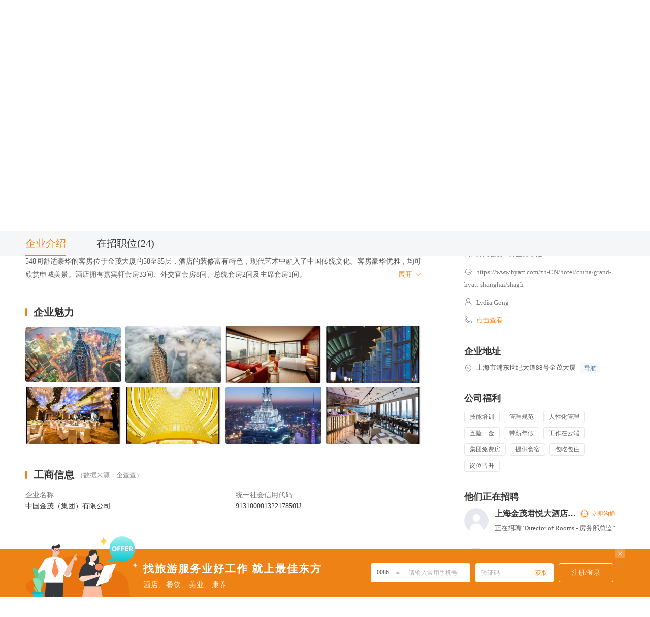

--- FILE ---
content_type: text/html; charset=UTF-8
request_url: https://job.veryeast.cn/179601
body_size: 14203
content:
<!DOCTYPE html>
<html lang="zh-CN" xmlns="http://www.w3.org/1999/xhtml">

<head>
  <meta charset="UTF-8">
  <meta name="renderer" content="webkit">
  <meta http-equiv="X-UA-Compatible" content="IE=Edge">
  <title>上海金茂君悦大酒店招聘信息_招工招聘网 -最佳东方</title>
  <meta name="keywords" content="上海金茂君悦大酒店招聘信息,上海金茂君悦大酒店求职信息,上海金茂君悦大酒店招工信息" />
  <meta name="description" content="最佳东方提供全面上海金茂君悦大酒店招聘职位信息,上海金茂君悦大酒店招工求职信息,帮助您成功入职上海金茂君悦大酒店与众多上海金茂君悦大酒店精英们一起开启一段崭新的职业生涯。" />
  <link href="/wwwroot/static/images/favicon.ico" rel="shortcut icon">
  <meta http-equiv="mobile-agent" content="format=html5; url=https://m.veryeast.cn/179601">
  <link href="//f3-v.veimg.cn/job/css/2017/search.css?v=202512161830" rel="stylesheet">
  <link href="//f3-v.veimg.cn/job/css/search.css?v=202512161830" rel="stylesheet">
  <link href="//f3-v.veimg.cn/job/css/share_style0_24.css?v=202512161830" rel="stylesheet">
  <link rel="stylesheet" href="//f3-v.veimg.cn/search_veryeast_cn/css/search.css?v=202512161830">
  <link rel="stylesheet" href="//f3-v.veimg.cn/job/css/2019/idangerous.swiper2.7.6.css?v=202512161830">
  <link rel="stylesheet" href="//f3-v.veimg.cn/job/css/2019/global.css?v=202512161830">
  <!-- <link rel="stylesheet" href="//f3-v.veimg.cn/job/css/2019/pagination.css"> -->
  <link rel="stylesheet" href="//f3-v.veimg.cn/job/css/2019/subsidiaries.css?v=202512161830">
  <link rel="stylesheet" href="//f3-v.veimg.cn/common/cascader/post/index.css?v=202512161830"></link>
  <link rel="stylesheet" href="//f3-v.veimg.cn/common/cascader/area/index.css?v=202512161830"></link>
  <link href="//f3-v.veimg.cn/job/css/header.css?v=202512161830" rel="stylesheet">
  <link href="//f3-v.veimg.cn/job/css/footer.css?v=202512161830" rel="stylesheet">
  <script src="//f3-v.veimg.cn/f2e/gallery/jquery/1.9.1/jquery.min.js?v=202512161830"></script>
  <script type="text/javascript" src=" //f3-df.veimg.cn/common/defense/xss.js?v=202512161830"></script>
   <!--[if lte IE 9]>
        <script src="//f3-v.veimg.cn/global_ued/js/gallery/html5.js"></script>
        <script src="//f3-v.veimg.cn/f2e/gallery/es5-shim/4.5.9/es5-shim.min.js"></script>
        <script src="//f3-v.veimg.cn/f2e/gallery/es5-shim/4.5.9/es5-sham.min.js"></script>
        <script src="//f3-v.veimg.cn/f2e/gallery/html5shiv/3.7.2/html5shiv.min.js"></script>
        <script type='text/javascript' src='//f3-v.veimg.cn/common/statistics/jquery.xdomainrequest.min.js'></script>
    <![endif]-->
    <!-- 埋点sdk -->
    <script src="//f3-df.veimg.cn/tracker/1.3.0/tracker.min.js?v=202512161830"></script>
    <script>
        // baidu
        window.version = {"https:\/\/dfws-file.veimg.cn\/dict\/ve\/cn\/common\/city.json":"20241120195305","https:\/\/dfws-file.veimg.cn\/dict\/ve\/en\/common\/city.json":"20241120195305","https:\/\/dfws-file.veimg.cn\/dict\/ve\/cn\/www\/nav.json":"20240508181115","https:\/\/dfws-file.veimg.cn\/dict\/ve\/cn\/common\/options.json":"20260109134721","https:\/\/dfws-file.veimg.cn\/dict\/ve\/cn\/mobile\/all.json":"20250325110913","https:\/\/dfws-file.veimg.cn\/dict\/ve\/en\/mobile\/all.json":"20250325110913","https:\/\/dfws-file.veimg.cn\/dict\/ve\/cn\/common\/region.json":"20241120195252","https:\/\/dfws-file.veimg.cn\/dict\/ve\/en\/common\/region.json":"20241120195252","https:\/\/dfws-file.veimg.cn\/dict\/ve\/en\/common\/options.json":"20260109134721","https:\/\/dfws-file.veimg.cn\/dict\/ve\/cn\/common\/job.json":"20250325110913","https:\/\/dfws-file.veimg.cn\/dict\/ve\/en\/common\/job.json":"20250325110913","https:\/\/dfws-file.veimg.cn\/dict\/ve\/en\/app\/options.json":"20240510180713","https:\/\/dfws-file.veimg.cn\/dict\/ve\/cn\/app\/options.json":"20240510180713","https:\/\/dfws-file.veimg.cn\/dict\/ve\/en\/business\/options.json":"20240627222442","https:\/\/dfws-file.veimg.cn\/dict\/ve\/cn\/business\/options.json":"20240627222442","https:\/\/dfws-file.veimg.cn\/dict\/ve\/en\/zjdfapp\/joben.json":"20250325110913","https:\/\/dfws-file.veimg.cn\/dict\/ve\/en\/zjdfapp\/areaen.json":"20241120195252","https:\/\/dfws-file.veimg.cn\/dict\/ve\/cn\/www\/job.json":"20241225115833","https:\/\/dfws-file.veimg.cn\/dict\/ve\/cn\/www\/company.json":"20240510180657","https:\/\/dfws-file.veimg.cn\/dict\/ve\/cn\/common\/area.json":"20241120195252","https:\/\/dfws-file.veimg.cn\/dict\/ve\/cn\/zjdfapp\/areaen.json":"20241120195252","https:\/\/dfws-file.veimg.cn\/dict\/ve\/cn\/zjdfapp\/areacn.json":"20241120195252","https:\/\/dfws-file.veimg.cn\/dict\/ve\/cn\/zjdfapp\/jobcn.json":"20250325110913","https:\/\/dfws-file.veimg.cn\/dict\/ve\/cn\/test\/test.json":"20231009165634","https:\/\/dfws-file.veimg.cn\/dict\/ve\/cn\/merge\/options.json":"20260109181842","https:\/\/dfws-file.veimg.cn\/dict\/ve\/en\/merge\/options.json":"20260109181842","https:\/\/dfws-file.veimg.cn\/dict\/ve\/cn\/activity\/gflt.json":"20250825092118","https:\/\/dfws-file.veimg.cn\/dict\/ve\/cn\/zptpc\/options.json":"20250325110913","https:\/\/dfws-file.veimg.cn\/dict\/ve\/en\/mobile\/options.json":"20260109134721","https:\/\/dfws-file.veimg.cn\/dict\/ve\/cn\/mobile\/options.json":"20260109134721","https:\/\/dfws-file.veimg.cn\/dict\/ve\/en\/common\/area.json":"20241120195252","https:\/\/dfws-file.veimg.cn\/dict\/ve\/cn\/ve\/merge.json":"20240627222442","https:\/\/dfws-file.veimg.cn\/dict\/ve\/en\/ve\/merge.json":"20240627222442","https:\/\/dfws-file.veimg.cn\/dict\/ve\/cn\/test.json":"20240508181115","https:\/\/dfws-file.veimg.cn\/dict\/ve\/cn\/138\/position.json":"20250325111011","https:\/\/dfws-file.veimg.cn\/dict\/ve\/cn\/ve\/intent.json":"20260108191717","https:\/\/dfws-file.veimg.cn\/dict\/ve\/en\/ve\/intent.json":"20260108191740","https:\/\/dfws-file.veimg.cn\/dict\/ve\/cn\/common\/intent.json":"20260122161437","https:\/\/dfws-file.veimg.cn\/dict\/ve\/en\/common\/intent.json":"20260122161451"};
        var _bdhmProtocol = (("https:" == document.location.protocol) ? " https://" : " http://");document.write(unescape("%3Cscript src='" + _bdhmProtocol + "hm.baidu.com/h.js%3Fbb6401d33941b99b0b91e2622ae7596d' type='text/javascript'%3E%3C/script%3E"));
        // 埋点初始化
        window.DfwsTracker && window.DfwsTracker.config({ pid: 6 }).install()
    </script>
</head>
    <body>
        <![CDATA[YII-BLOCK-BODY-BEGIN]]>         	<div class="headerWrapper detailHeaderWrapper" id="headerWrapperTwo" style="position: relative;top:0">
		<div class="site_top">
			<div class="headerTop"></div>
<!-- <div class="headerTop">
    <div class="headerTopContent" id="headerContent">
        <ul class="headerContentList">
            <li class="headerContentItem cursor">
                <a href="//www.veryeast.cn/" target="_blank" class="fl" style="color:#EF8215">最佳东方首页</a>
            </li>
            <li class="headerContentItem cursor">
                <img src="//f3-v.veimg.cn/ve_www/images/icon_qy@2x.png" alt="">
                <a href="//vip.veryeast.cn/vip/" target="_blank" class="fl">企业招聘登录</a>
                <div class="headerLine fl"></div>
                <a href="//vip.veryeast.cn/register/?zhuge=1" target="_blank">注册</a>
            </li>
            <li class="headerContentItem cursor">
                <img src="//f3-v.veimg.cn/ve_www/images/icon_qzz@2x.png" alt="">
                <a href="//login.veryeast.cn/" target="_blank" class="fl">求职者登录</a>
                <div class="headerLine fl"></div>
                <a href="//login.veryeast.cn/register" target="_blank">注册</a>
            </li>
            <li class="headerContentItem cursor" id="uploadResume">
                <span>上传简历</span>
            </li>
            <li class="headerContentItem">
                <img src="//f3-v.veimg.cn/ve_www/images/icon_dh@2x.png" alt="">
                <span>400-826-0101</span>
            </li>
        </ul>
    </div>
</div> -->
			<div class="headerCenter">
    <div class="headerCenterContent">
        <div class="logo fl">
            <a href="//www.veryeast.cn/" target="_blank">
                <img src="//f3-v.veimg.cn/ve_www/images/new_logo.png" alt="" class="logoBig">
                <img src="//f3-v.veimg.cn/ve_www/images/logo_x@2x.png" alt="" class="logoSmall">
            </a>
        </div>
        <div class="searchContent fl" style="width: 752px" >
            <div class="headerNav">
                <ul class="headerNavWrapper">
                    <li class="fl "><a  href="//www.veryeast.cn/">首页</a></li><li class="fl "><a  href="//jd.veryeast.cn/">酒店招聘</a></li><li class="fl "><a  href="//cy.veryeast.cn/">餐饮招聘</a></li><li class="fl "><a  target="_blank" href="//www.138job.com">美业招聘</a></li><li class="fl "><a  href="//www.veryeast.cn/industry">产业链招聘</a></li><li class="fl "><a  href="//www.veryeast.cn/campus">校企合作</a></li><li class="fl companyService"><a>企业服务</a></li>                </ul>
            </div>
        </div>
    </div>
</div>		</div>
	</div>


        <!--<script type="text/javascript">
  function runga() { if (window.ga) { ga.apply(this, arguments) } }
</script>-->

<!--[if lte IE 8]>
<div class="ve-w-ltie8">
    <p>亲，您的浏览器版本过低，为了更好的体验和安全性：点击下载 <a href="http://rj.baidu.com/soft/detail/14744.html" target="_blank" class="down">chrome浏览器</a>
    </p>
    <a href="javascript:" onclick="this.parentNode.style.display='none';" class="close">关闭</a>
</div>
<![endif]-->
<link rel="stylesheet" href="//f3-v.veimg.cn/job/css/2019/company.css?v=202512161830">
<script src="//f3-v.veimg.cn/common/libs/apply/job-action-new.js?v=202512161830"></script>
<script src="//f3-v.veimg.cn/job/js/2019/detail.js?v=202512161830"></script>
<script src="//f3-v.veimg.cn/job/js/2019/detail_new.js?v=202512161830"></script>
<div class="fixed hide">
    <div class="company-tabs clearfix">
        <div class="active fl">企业介绍</div>
        <div class="fl">在招职位(24)</div>
            </div>
</div>
<div class="company-title-box">
    <div class="company-box clearfix">
        <div class="company-icon fl">
            <img src="//img-v.veimg.cn/company_picture/000/179/601/logo/15022824827193.JPG" alt="">
        </div>
        <div class="company-info fl">

            <div class="company-name  clearfix">
                <h1 class="fl company-name-h">
                    <div class="company-name-content">
                            上海金茂君悦大酒店                            <div class="company-group">所属集团：凯悦国际酒店集团                                <a href="https://job.veryeast.cn/295733" target="_blank">
                                <div class="company-group-img-wrap"><img class="company-group-img" src="//f3-v.veimg.cn/job/images/2019/jrjt@2x.png" alt="">
                                </div>
                                </a>
                            </div>                                        <!-- <div class="employer-wrap">
                    <div class="employer" style="color: rgb(199, 99, 154); background: rgba(199, 99, 154, 0.12);">最佳企业</div>
                  </div> -->

                    </div>
                    <div class="company-name-ellipsis hide">
                        <span class="company-group">...</span>
                        <span class="company-group"><a href="https://job.veryeast.cn/295733" target="_blank">
                                    <div class="company-group-img-wrap"><img class="company-group-img" src="//f3-v.veimg.cn/job/images/2019/jrjt@2x.png" alt=""></div>
                                </a></span>                                            </div>
                </h1>


            </div>
            <div class="resume-speed clearfix">
                <div class="fl processing-rate">
                    <div class="rate ">--</div>
                    <div class="processing-object">简历处理率</div>
                    <div class="speed-tips hide speed-tips-left">该企业7天内简历处理的比例</div>
                </div>
                <div class="fl processing-rate">
                    <div class="rate">--</div>
                    <div class="processing-object">简历处理用时</div>
                    <div class="speed-tips hide mid">该企业7天内简历处理的效率</div>
                </div>
                <div class="fl processing-rate">
                    <div class="rate">--</div>
                    <div class="processing-object">消息回复用时</div>
                    <div class="speed-tips hide speed-tips-right">该企业7天内消息回复的效率</div>
                </div>
            </div>
        </div>
        <div class="opera-box fr">
                            <div class="attention-btn" company_id="179601" employee_id="9046638">关注</div>
                        <div class="share-wx">
                <img src="//f3-v.veimg.cn/job/images/2019/icon_wx1@2x.png" class="fl" alt="" color="#42C990" def="//f3-v.veimg.cn/job/images/2019/icon_wx1@2x.png" hover="//f3-v.veimg.cn/job/images/2019/icon_wx2@2x.png">
                介绍给朋友
                <div class="wx-code-box hide">
                    <img src="https://xcx.veryeast.cn/veryeast/index/qrcode?rfrom=pc&content=pages%2FcompanyDetail%2Findex%3F179601" alt="">
                    <div>这家企业不错</div>
                    <div>扫给好友看看</div>
                </div>
            </div>
        </div>
    </div>
    <div class="company-tabs clearfix">
        <div class="active fl">企业介绍</div>
        <div class="fl">在招职位(24)</div>
            </div>
</div>
<div class="company-detail clearfix">
    <div class="left fl company-detail-info-content" style="min-height: 360px;">
        <ul class="tabs-box clearfix">
            <li class="fl tabs-li" style="top: 0;width:780px;display: block;">
                <!-- 企业简介 -->
                <div class="company-detail-title"><span class="fl icon-border"></span>企业简介</div>
                <div class="detail-info">
                    <pre style="display: block;"><p>上海金茂君悦大酒店位于88层金茂大厦的53-87层，拥有548间豪华客房的上海金茂君悦大酒店地处浦东高速发展的商业金融区陆家嘴的中心，离上海国际会议中心仅五分钟，距豫园和外滩——上海邻江大道、以及大道旁耸立的古典风格建筑群只有十分钟路程。从酒店到虹桥国际机场只需四十分钟，到浦东国际机场只需四十五分钟。</p><p>548间舒适豪华的客房位于金茂大厦的58至85层，酒店的装修富有特色，现代艺术中融入了中国传统文化。客房豪华优雅，均可欣赏申城美景。酒店拥有嘉宾轩套房33间、外交官套房8间、总统套房2间及主席套房1间。</p><p>上海金茂君悦大酒店有8个餐厅及酒吧供商务客人选择，其中包括粤珍轩 - 广东餐厅、食在56-汇集多种风味的自助餐厅，日珍 - 日本餐厅、天庭 - 位于56层中庭底部的西式甜点下午茶、精饼屋-位于1层大堂的西饼店、金茂俱乐部 - 上海本帮菜餐厅、九重天酒廊- 位于87层的空中餐厅酒廊、53楼印艺术餐廊-。Impression。</p><p>酒店有各种宴会和会议设施。其中包括能容纳1200人的大宴会厅、800人的嘉宾厅及11个多功能厅，均装备完善的艺术多媒体器材及音像设施。全新推出的水瓶厅拥有两个多功能厅，总面积约为368平方米，可同时容纳多至270人。</p><p>我们致力于创造一个以客为尊的专业工作环境。</p><p>我们致力于营造“不是家，胜似家”的温馨的氛围氛围。</p><p>我们提供员工发展机会，使员工实现个人和职业目标；</p><p>上海金茂君悦大酒店，诚邀您的加入！</p><p>有意者可在最佳东方平台直接投递简历或直接前往酒店人力资源部面试</p><p>面试地址：上海市金茂大厦12号门地下一层人力资源部</p><p>面试时间：周一至周五10:00~18:00</p><p>联系人：Caroline Ding</p><p>联系电话：13585683483 / 021-80241234转8156</p><p>（国定假日除外，直接前来应聘者请携带本人身份证及个人1寸相片一张）</p><p><br></p></pre>
                    <div class="open-info">
                        <span></span>展开
                        <img src="//f3-v.veimg.cn/job/images/2019/icon_xl2@2x.png" alt="">
                    </div>
                </div>

                <!-- 企业魅力 -->
                                <div class="company-detail-title"><span class="fl icon-border"></span>企业魅力</div>
                <div class="company-detail-album" id="origin-swiper">
                    <div class="company-detail-album-wrapper">

                                                                        <div class="company-detail-album-item" cindex="0">
                                                                                                                                <div class="video-preview-wrapper ">
                                        <img class="img" src="//img-v.veimg.cn/company_picture/000/179/601/photo/20210323183739vpwmv3sz6kgq5.jpg" alt="">
                                    </div>
                                                                                                                                                                <div class="video-preview-wrapper ">
                                        <img class="img" src="//img-v.veimg.cn/company_picture/000/179/601/photo/20210323183727pkgx1ogrz0isl.jpg" alt="">
                                    </div>
                                                                                                                                                                <div class="video-preview-wrapper ">
                                        <img class="img" src="//img-v.veimg.cn/company_picture/000/179/601/photo/20210323183755ww9khpz7dyfl2.jpg" alt="">
                                    </div>
                                                                                                                                                                <div class="video-preview-wrapper right0">
                                        <img class="img" src="//img-v.veimg.cn/company_picture/000/179/601/photo/20210323183803rce34trsk1uyj.jpg" alt="">
                                    </div>
                                                                                                                                                                <div class="video-preview-wrapper ">
                                        <img class="img" src="//img-v.veimg.cn/company_picture/000/179/601/photo/202103231838141egi96am14prj.jpg" alt="">
                                    </div>
                                                                                                                                                                <div class="video-preview-wrapper ">
                                        <img class="img" src="//img-v.veimg.cn/company_picture/000/179/601/photo/20210323183820ld60vk57a43gb.jpg" alt="">
                                    </div>
                                                                                                                                                                <div class="video-preview-wrapper ">
                                        <img class="img" src="//img-v.veimg.cn/company_picture/000/179/601/photo/2021032318383467wzjslnkmu6p.jpg" alt="">
                                    </div>
                                                                                                                                                                <div class="video-preview-wrapper right0">
                                        <img class="img" src="//img-v.veimg.cn/company_picture/000/179/601/photo/20210323184119egm8laac4c5kg.jpg" alt="">
                                    </div>
                                                                                     </div>
                                                <div class="company-detail-album-item" cindex="1">
                                                                                                                                <div class="video-preview-wrapper ">
                                        <img class="img" src="//img-v.veimg.cn/company_picture/000/179/601/photo/20210323184600x5rcjvdath9ft.JPG" alt="">
                                    </div>
                                                                                                                                                                <div class="video-preview-wrapper ">
                                        <img class="img" src="//img-v.veimg.cn/company_picture/000/179/601/photo/20210323184756p0bpn5v3ydazi.jpg" alt="">
                                    </div>
                                                                                                                                                                <div class="video-preview-wrapper ">
                                        <img class="img" src="//img-v.veimg.cn/company_picture/000/179/601/photo/20210810145713ntxwm03d3gew8.jpg" alt="">
                                    </div>
                                                                                                                                                                <div class="video-preview-wrapper right0">
                                        <img class="img" src="//img-v.veimg.cn/company_picture/000/179/601/photo/20220118145911029afraxmg1br.jpg" alt="">
                                    </div>
                                                                                     </div>
                                               </div>
                    <div class="company-detail-album-prev">
                        <img 
                        src="//f3-v.veimg.cn/job/images/2019/wxz_z@2x.png" 
                        s1="//f3-v.veimg.cn/job/images/2019/wxz_z@2x.png"
                        s3="//f3-v.veimg.cn/job/images/2019/xz_z@2x.png"
                        alt="">
                    </div>
                    <div class="company-detail-album-next">
                        <img 
                        src="//f3-v.veimg.cn/job/images/2019/wxz_y@2x.png" 
                        s1="//f3-v.veimg.cn/job/images/2019/wxz_y@2x.png"
                        s3="//f3-v.veimg.cn/job/images/2019/xz_y@2x.png"
                        alt="">
                    </div>
                </div>
                                <!-- 发展历程 -->
                
                
                
                <!-- 产品介绍 -->
                                <!-- 高管介绍 -->
                
                <!-- 工商信息管理 -->
                <div class="company-detail-title business-wrapper-title hide">
                    <span class="fl icon-border"></span>
                    工商信息
                    <span class="business-wrapper-title-detail">（数据来源：企查查）</span>
                </div>
                <div class="business-wrapper hide"></div>
            </li>
            <li class="fl tabs-li hide">
                                    <div class="job">
                        <div class="search-box">
                            <div class="select-box fl"><span>职位分类</span><img src="//f3-v.veimg.cn/job/images/2019/icon_xl@2x.png" alt=""></div>
                            <input type="password" hidden autocomplete="new-password" style="display:none">
                            <input name="job_name" type="text" class="fl" placeholder="请输入职位名称">
                            <div class="search-btn fl">搜索职位</div>
                            <div class="select-list hide">
                                <div category_id="0">全部</div>
                                                                    <div category_id="5833">餐饮部</div>
                                                                    <div category_id="13903">房务部</div>
                                                                    <div category_id="15460">人力资源部</div>
                                                                    <div category_id="16163">厨房部</div>
                                                            </div>
                        </div>
                        <div class="result-list">
                            <div class="">
                                                                    <div class="item">
                                        <div class="job-info clearfix">
                                            <div class="job-title fl"><a target="_blank" href="/179601/837959">Laundry Attendant - 洗衣房服务员</a></div>
                                            <img src="//f3-v.veimg.cn/job/images/2019/icon_jz@2x.png" class="fl" alt="">
                                            <div class="fl salary">3千-4千</div>
                                        </div>
                                        <div class="job-welfare">
                                                                                        上海-浦东新区|经验不限|学历不限|提供食宿                                        </div>
                                                                                    <div class="delivery">投递简历</div>
                                                                            </div>
                                                                    <div class="item">
                                        <div class="job-info clearfix">
                                            <div class="job-title fl"><a target="_blank" href="/179601/592901">Housekeeping-PA公共区域服务员</a></div>
                                            <img src="//f3-v.veimg.cn/job/images/2019/icon_jz@2x.png" class="fl" alt="">
                                            <div class="fl salary">4千-5千</div>
                                        </div>
                                        <div class="job-welfare">
                                                                                        上海|经验不限|学历不限|可提供吃                                        </div>
                                                                                    <div class="delivery">投递简历</div>
                                                                            </div>
                                                                    <div class="item">
                                        <div class="job-info clearfix">
                                            <div class="job-title fl"><a target="_blank" href="/179601/332559">Team Leader - FOOD & BEVERAGE 餐饮部餐厅领班</a></div>
                                            <img src="//f3-v.veimg.cn/job/images/2019/icon_jz@2x.png" class="fl" alt="">
                                            <div class="fl salary">5千-6千</div>
                                        </div>
                                        <div class="job-welfare">
                                                                                        上海|2年以上|大专|可提供吃                                        </div>
                                                                                    <div class="delivery">投递简历</div>
                                                                            </div>
                                                                    <div class="item">
                                        <div class="job-info clearfix">
                                            <div class="job-title fl"><a target="_blank" href="/179601/357136">Commis / Kitchen Assisitant - 厨师</a></div>
                                            <img src="//f3-v.veimg.cn/job/images/2019/icon_jz@2x.png" class="fl" alt="">
                                            <div class="fl salary">4千-5千</div>
                                        </div>
                                        <div class="job-welfare">
                                                                                        上海|经验不限|学历不限|提供食宿                                        </div>
                                                                                    <div class="delivery">投递简历</div>
                                                                            </div>
                                                                    <div class="item">
                                        <div class="job-info clearfix">
                                            <div class="job-title fl"><a target="_blank" href="/179601/331784">Team Leader - HOUSEKEEPING - 客房部领班</a></div>
                                            <img src="//f3-v.veimg.cn/job/images/2019/icon_jz@2x.png" class="fl" alt="">
                                            <div class="fl salary">6千-8千</div>
                                        </div>
                                        <div class="job-welfare">
                                                                                        上海|3年以上|高中|提供食宿                                        </div>
                                                                                    <div class="delivery">投递简历</div>
                                                                            </div>
                                                                    <div class="item">
                                        <div class="job-info clearfix">
                                            <div class="job-title fl"><a target="_blank" href="/179601/217717">Housekeeping Attendant - 客房服务员</a></div>
                                            <img src="//f3-v.veimg.cn/job/images/2019/icon_jz@2x.png" class="fl" alt="">
                                            <div class="fl salary">5千-6千</div>
                                        </div>
                                        <div class="job-welfare">
                                                                                        上海|1年以上|中技|提供食宿                                        </div>
                                                                                    <div class="delivery">投递简历</div>
                                                                            </div>
                                                                    <div class="item">
                                        <div class="job-info clearfix">
                                            <div class="job-title fl"><a target="_blank" href="/179601/1502163">Team Leader-Event Service 宴会服务主管</a></div>
                                            <img src="//f3-v.veimg.cn/job/images/2019/icon_jz@2x.png" class="fl" alt="">
                                            <div class="fl salary">5千-6千</div>
                                        </div>
                                        <div class="job-welfare">
                                                                                        上海|2年以上|大专|提供食宿                                        </div>
                                                                                    <div class="delivery">投递简历</div>
                                                                            </div>
                                                                    <div class="item">
                                        <div class="job-info clearfix">
                                            <div class="job-title fl"><a target="_blank" href="/179601/846137">Director of Rooms - 房务部总监</a></div>
                                            <img src="//f3-v.veimg.cn/job/images/2019/icon_jz@2x.png" class="fl" alt="">
                                            <div class="fl salary">2.5万-3万</div>
                                        </div>
                                        <div class="job-welfare">
                                                                                        上海-浦东新区|8年以上|本科|食宿面议                                        </div>
                                                                                    <div class="delivery">投递简历</div>
                                                                            </div>
                                                                    <div class="item">
                                        <div class="job-info clearfix">
                                            <div class="job-title fl"><a target="_blank" href="/179601/1859375">PA Team Leader - 公共区域领班</a></div>
                                            <img src="//f3-v.veimg.cn/job/images/2019/icon_jz@2x.png" class="fl" alt="">
                                            <div class="fl salary">5千-6千</div>
                                        </div>
                                        <div class="job-welfare">
                                                                                        上海-浦东新区|经验不限|学历不限|                                        </div>
                                                                                    <div class="delivery">投递简历</div>
                                                                            </div>
                                                                    <div class="item">
                                        <div class="job-info clearfix">
                                            <div class="job-title fl"><a target="_blank" href="/179601/1905817">Assistant  Manager -Grand Club 行政酒廊副经理</a></div>
                                            <img src="//f3-v.veimg.cn/job/images/2019/icon_jz@2x.png" class="fl" alt="">
                                            <div class="fl salary">7千-8.5千</div>
                                        </div>
                                        <div class="job-welfare">
                                                                                        上海-浦东新区|5年以上|学历不限|                                        </div>
                                                                                    <div class="delivery">投递简历</div>
                                                                            </div>
                                                                    <div class="item">
                                        <div class="job-info clearfix">
                                            <div class="job-title fl"><a target="_blank" href="/179601/2704050">Steward-洗碗工（可兼职）</a></div>
                                            <img src="//f3-v.veimg.cn/job/images/2019/icon_jz@2x.png" class="fl" alt="">
                                            <div class="fl salary">4千-4.5千</div>
                                        </div>
                                        <div class="job-welfare">
                                                                                        上海-浦东新区|经验不限|学历不限|提供食宿                                        </div>
                                                                                    <div class="delivery">投递简历</div>
                                                                            </div>
                                                                    <div class="item">
                                        <div class="job-info clearfix">
                                            <div class="job-title fl"><a target="_blank" href="/179601/1459873">Team Leader - Front Office 前台主管</a></div>
                                            <img src="//f3-v.veimg.cn/job/images/2019/icon_jz@2x.png" class="fl" alt="">
                                            <div class="fl salary">5.5千-6.5千</div>
                                        </div>
                                        <div class="job-welfare">
                                                                                        上海|2年以上|大专|提供食宿                                        </div>
                                                                                    <div class="delivery">投递简历</div>
                                                                            </div>
                                                                    <div class="item">
                                        <div class="job-info clearfix">
                                            <div class="job-title fl"><a target="_blank" href="/179601/1417301">Host-Front Office/Grand Club 前台/行政酒廊接待</a></div>
                                            <img src="//f3-v.veimg.cn/job/images/2019/icon_jz@2x.png" class="fl" alt="">
                                            <div class="fl salary">5千-5千</div>
                                        </div>
                                        <div class="job-welfare">
                                                                                        上海|经验不限|学历不限|提供食宿                                        </div>
                                                                                    <div class="delivery">投递简历</div>
                                                                            </div>
                                                                    <div class="item">
                                        <div class="job-info clearfix">
                                            <div class="job-title fl"><a target="_blank" href="/179601/2608672">Executive Assistant Manager - Rooms 行政助理经理-房务部</a></div>
                                            <img src="//f3-v.veimg.cn/job/images/2019/icon_jz@2x.png" class="fl" alt="">
                                            <div class="fl salary">3万-4万</div>
                                        </div>
                                        <div class="job-welfare">
                                                                                        上海-浦东新区|10年以上|大专|食宿面议                                        </div>
                                                                                    <div class="delivery">投递简历</div>
                                                                            </div>
                                                                    <div class="item">
                                        <div class="job-info clearfix">
                                            <div class="job-title fl"><a target="_blank" href="/179601/1976901">Housekeeping Attendant-Tailor 制服间服务员-裁缝（可兼职）</a></div>
                                            <img src="//f3-v.veimg.cn/job/images/2019/icon_jz@2x.png" class="fl" alt="">
                                            <div class="fl salary">4千-4.5千</div>
                                        </div>
                                        <div class="job-welfare">
                                                                                        上海-浦东新区|经验不限|学历不限|                                        </div>
                                                                                    <div class="delivery">投递简历</div>
                                                                            </div>
                                                                    <div class="item">
                                        <div class="job-info clearfix">
                                            <div class="job-title fl"><a target="_blank" href="/179601/2591787">健身教练&amp;救生员（兼职）</a></div>
                                            <img src="//f3-v.veimg.cn/job/images/2019/icon_jz@2x.png" class="fl" alt="">
                                            <div class="fl salary">4.5千-5千</div>
                                        </div>
                                        <div class="job-welfare">
                                                                                        上海-浦东新区|经验不限|学历不限|可提供吃                                        </div>
                                                                                    <div class="delivery">投递简历</div>
                                                                            </div>
                                                                    <div class="item">
                                        <div class="job-info clearfix">
                                            <div class="job-title fl"><a target="_blank" href="/179601/2728110">Chef de Partie-Western Cuisine 西餐厨师主管</a></div>
                                            <img src="//f3-v.veimg.cn/job/images/2019/icon_jz@2x.png" class="fl" alt="">
                                            <div class="fl salary">5千-7千</div>
                                        </div>
                                        <div class="job-welfare">
                                                                                        上海-浦东新区|经验不限|学历不限|                                        </div>
                                                                                    <div class="delivery">投递简历</div>
                                                                            </div>
                                                                    <div class="item">
                                        <div class="job-info clearfix">
                                            <div class="job-title fl"><a target="_blank" href="/179601/1870697">高级会议宴会销售经理 Senior Event Sales Manager</a></div>
                                            <img src="//f3-v.veimg.cn/job/images/2019/icon_jz@2x.png" class="fl" alt="">
                                            <div class="fl salary">1万-1万</div>
                                        </div>
                                        <div class="job-welfare">
                                                                                        上海-浦东新区|5年以上|学历不限|                                        </div>
                                                                                    <div class="delivery">投递简历</div>
                                                                            </div>
                                                                    <div class="item">
                                        <div class="job-info clearfix">
                                            <div class="job-title fl"><a target="_blank" href="/179601/2595269">Guest Service Center- Team Leader 宾客服务中心-领班</a></div>
                                            <img src="//f3-v.veimg.cn/job/images/2019/icon_jz@2x.png" class="fl" alt="">
                                            <div class="fl salary">5千-6千</div>
                                        </div>
                                        <div class="job-welfare">
                                                                                        上海-浦东新区|经验不限|学历不限|                                        </div>
                                                                                    <div class="delivery">投递简历</div>
                                                                            </div>
                                                                    <div class="item">
                                        <div class="job-info clearfix">
                                            <div class="job-title fl"><a target="_blank" href="/179601/1742659">Assistant Manager-F&amp;B 餐厅副理</a></div>
                                            <img src="//f3-v.veimg.cn/job/images/2019/icon_jz@2x.png" class="fl" alt="">
                                            <div class="fl salary">8千-1万</div>
                                        </div>
                                        <div class="job-welfare">
                                                                                        上海-浦东新区|经验不限|学历不限|提供食宿                                        </div>
                                                                                    <div class="delivery">投递简历</div>
                                                                            </div>
                                                                    <div class="item">
                                        <div class="job-info clearfix">
                                            <div class="job-title fl"><a target="_blank" href="/179601/563084">Demi Chef (Cantonese) - 粤菜餐厅高级厨师</a></div>
                                            <img src="//f3-v.veimg.cn/job/images/2019/icon_jz@2x.png" class="fl" alt="">
                                            <div class="fl salary">4千-5千</div>
                                        </div>
                                        <div class="job-welfare">
                                                                                        上海|1年以上|大专|提供食宿                                        </div>
                                                                                    <div class="delivery">投递简历</div>
                                                                            </div>
                                                                    <div class="item">
                                        <div class="job-info clearfix">
                                            <div class="job-title fl"><a target="_blank" href="/179601/411913">Student Trainee - 实习生</a></div>
                                            <img src="//f3-v.veimg.cn/job/images/2019/icon_jz@2x.png" class="fl" alt="">
                                            <div class="fl salary">2千-3千</div>
                                        </div>
                                        <div class="job-welfare">
                                                                                        上海|经验不限|中技|可提供吃                                        </div>
                                                                                    <div class="delivery">投递简历</div>
                                                                            </div>
                                                                    <div class="item">
                                        <div class="job-info clearfix">
                                            <div class="job-title fl"><a target="_blank" href="/179601/1262915">Waiter/Waitress 餐厅服务员</a></div>
                                            <img src="//f3-v.veimg.cn/job/images/2019/icon_jz@2x.png" class="fl" alt="">
                                            <div class="fl salary">5千-5千</div>
                                        </div>
                                        <div class="job-welfare">
                                                                                        上海-浦东新区|经验不限|学历不限|提供食宿                                        </div>
                                                                                    <div class="delivery">投递简历</div>
                                                                            </div>
                                                                    <div class="item">
                                        <div class="job-info clearfix">
                                            <div class="job-title fl"><a target="_blank" href="/179601/1421791">Grand CLub Manager 行政酒廊经理</a></div>
                                            <img src="//f3-v.veimg.cn/job/images/2019/icon_jz@2x.png" class="fl" alt="">
                                            <div class="fl salary">9千-1.2万</div>
                                        </div>
                                        <div class="job-welfare">
                                                                                        上海-浦东新区|经验不限|学历不限|                                        </div>
                                                                                    <div class="delivery">投递简历</div>
                                                                            </div>
                                                            </div>
                        </div>
                        <div class="empty-list hide">
                            <img src="//f3-v.veimg.cn/job/images/2019/search_end_dfc@2x.png" alt="">
                            <div>暂无搜索结果，换个关键词试试吧</div>
                        </div>
                    </div>
                                <script>
                    window.job_list = {"data":[{"work_mode":"1","c_userid":"179601","salary_min":3001,"salary_max":4000,"job_id":"837959","job_name":"Laundry Attendant - \u6d17\u8863\u623f\u670d\u52a1\u5458","job_category_id":"13903","work_place":"031000","job_indate":"90","job_recruitment_num":"0","is_reserve_job":"0","is_emergency":"0","modify_time":"2026-01-20 10:20:44","rations_quarters":"\u63d0\u4f9b\u98df\u5bbf","salary":"3\u5343-4\u5343","work_year":"\u7ecf\u9a8c\u4e0d\u9650","degree":"\u5b66\u5386\u4e0d\u9650","city":"\u4e0a\u6d77-\u6d66\u4e1c\u65b0\u533a","branch_name":"","is_applyed":"0"},{"work_mode":"1","c_userid":"179601","salary_min":4001,"salary_max":5000,"job_id":"592901","job_name":"Housekeeping-PA\u516c\u5171\u533a\u57df\u670d\u52a1\u5458","job_category_id":"13903","work_place":"030000","job_indate":"90","job_recruitment_num":"0","is_reserve_job":"0","is_emergency":"0","modify_time":"2026-01-20 10:20:44","rations_quarters":"\u53ef\u63d0\u4f9b\u5403","salary":"4\u5343-5\u5343","work_year":"\u7ecf\u9a8c\u4e0d\u9650","degree":"\u5b66\u5386\u4e0d\u9650","city":"\u4e0a\u6d77","branch_name":"","is_applyed":"0"},{"work_mode":"1","c_userid":"179601","salary_min":5000,"salary_max":6000,"job_id":"332559","job_name":"Team Leader - FOOD & BEVERAGE \u9910\u996e\u90e8\u9910\u5385\u9886\u73ed","job_category_id":"5833","work_place":"030000","job_indate":"90","job_recruitment_num":"0","is_reserve_job":"0","is_emergency":"0","modify_time":"2026-01-20 10:20:40","rations_quarters":"\u53ef\u63d0\u4f9b\u5403","salary":"5\u5343-6\u5343","work_year":"2\u5e74\u4ee5\u4e0a","degree":"\u5927\u4e13","city":"\u4e0a\u6d77","branch_name":"","is_applyed":"0"},{"work_mode":"1","c_userid":"179601","salary_min":4001,"salary_max":5000,"job_id":"357136","job_name":"Commis \/ Kitchen Assisitant - \u53a8\u5e08","job_category_id":"16163","work_place":"030000","job_indate":"90","job_recruitment_num":"2","is_reserve_job":"0","is_emergency":"0","modify_time":"2026-01-20 10:20:40","rations_quarters":"\u63d0\u4f9b\u98df\u5bbf","salary":"4\u5343-5\u5343","work_year":"\u7ecf\u9a8c\u4e0d\u9650","degree":"\u5b66\u5386\u4e0d\u9650","city":"\u4e0a\u6d77","branch_name":"","is_applyed":"0"},{"work_mode":"1","c_userid":"179601","salary_min":6001,"salary_max":8000,"job_id":"331784","job_name":"Team Leader - HOUSEKEEPING - \u5ba2\u623f\u90e8\u9886\u73ed","job_category_id":"13903","work_place":"030000","job_indate":"90","job_recruitment_num":"1","is_reserve_job":"0","is_emergency":"0","modify_time":"2026-01-20 10:20:40","rations_quarters":"\u63d0\u4f9b\u98df\u5bbf","salary":"6\u5343-8\u5343","work_year":"3\u5e74\u4ee5\u4e0a","degree":"\u9ad8\u4e2d","city":"\u4e0a\u6d77","branch_name":"","is_applyed":"0"},{"work_mode":"1","c_userid":"179601","salary_min":5001,"salary_max":6000,"job_id":"217717","job_name":"Housekeeping Attendant - \u5ba2\u623f\u670d\u52a1\u5458","job_category_id":"13903","work_place":"030000","job_indate":"90","job_recruitment_num":"0","is_reserve_job":"0","is_emergency":"0","modify_time":"2026-01-20 10:20:35","rations_quarters":"\u63d0\u4f9b\u98df\u5bbf","salary":"5\u5343-6\u5343","work_year":"1\u5e74\u4ee5\u4e0a","degree":"\u4e2d\u6280","city":"\u4e0a\u6d77","branch_name":"","is_applyed":"0"},{"work_mode":"1","c_userid":"179601","salary_min":5000,"salary_max":6000,"job_id":"1502163","job_name":"Team Leader-Event Service \u5bb4\u4f1a\u670d\u52a1\u4e3b\u7ba1","job_category_id":"5833","work_place":"030000","job_indate":"90","job_recruitment_num":"2","is_reserve_job":"0","is_emergency":"0","modify_time":"2026-01-20 10:20:35","rations_quarters":"\u63d0\u4f9b\u98df\u5bbf","salary":"5\u5343-6\u5343","work_year":"2\u5e74\u4ee5\u4e0a","degree":"\u5927\u4e13","city":"\u4e0a\u6d77","branch_name":"","is_applyed":"0"},{"work_mode":"1","c_userid":"179601","salary_min":25000,"salary_max":30000,"job_id":"846137","job_name":"Director of Rooms - \u623f\u52a1\u90e8\u603b\u76d1","job_category_id":"13903","work_place":"031000","job_indate":"90","job_recruitment_num":"1","is_reserve_job":"0","is_emergency":"0","modify_time":"2026-01-20 10:20:44","rations_quarters":"\u98df\u5bbf\u9762\u8bae","salary":"2.5\u4e07-3\u4e07","work_year":"8\u5e74\u4ee5\u4e0a","degree":"\u672c\u79d1","city":"\u4e0a\u6d77-\u6d66\u4e1c\u65b0\u533a","branch_name":"","is_applyed":"0"},{"work_mode":"1","c_userid":"179601","salary_min":5000,"salary_max":6000,"job_id":"1859375","job_name":"PA Team Leader - \u516c\u5171\u533a\u57df\u9886\u73ed","job_category_id":"0","work_place":"031000","job_indate":"90","job_recruitment_num":"0","is_reserve_job":"0","is_emergency":"0","modify_time":"2026-01-20 10:20:40","rations_quarters":"","salary":"5\u5343-6\u5343","work_year":"\u7ecf\u9a8c\u4e0d\u9650","degree":"\u5b66\u5386\u4e0d\u9650","city":"\u4e0a\u6d77-\u6d66\u4e1c\u65b0\u533a","branch_name":"","is_applyed":"0"},{"work_mode":"1","c_userid":"179601","salary_min":7000,"salary_max":8500,"job_id":"1905817","job_name":"Assistant  Manager -Grand Club \u884c\u653f\u9152\u5eca\u526f\u7ecf\u7406","job_category_id":"0","work_place":"031000","job_indate":"90","job_recruitment_num":"1","is_reserve_job":"0","is_emergency":"0","modify_time":"2026-01-20 10:20:40","rations_quarters":"","salary":"7\u5343-8.5\u5343","work_year":"5\u5e74\u4ee5\u4e0a","degree":"\u5b66\u5386\u4e0d\u9650","city":"\u4e0a\u6d77-\u6d66\u4e1c\u65b0\u533a","branch_name":"","is_applyed":"0"},{"work_mode":"1","c_userid":"179601","salary_min":4000,"salary_max":4500,"job_id":"2704050","job_name":"Steward-\u6d17\u7897\u5de5\uff08\u53ef\u517c\u804c\uff09","job_category_id":"0","work_place":"031000","job_indate":"90","job_recruitment_num":"3","is_reserve_job":"0","is_emergency":"0","modify_time":"2026-01-20 10:20:40","rations_quarters":"\u63d0\u4f9b\u98df\u5bbf","salary":"4\u5343-4.5\u5343","work_year":"\u7ecf\u9a8c\u4e0d\u9650","degree":"\u5b66\u5386\u4e0d\u9650","city":"\u4e0a\u6d77-\u6d66\u4e1c\u65b0\u533a","branch_name":"","is_applyed":"0"},{"work_mode":"1","c_userid":"179601","salary_min":5500,"salary_max":6500,"job_id":"1459873","job_name":"Team Leader - Front Office \u524d\u53f0\u4e3b\u7ba1","job_category_id":"13903","work_place":"030000","job_indate":"90","job_recruitment_num":"3","is_reserve_job":"0","is_emergency":"0","modify_time":"2026-01-20 10:20:40","rations_quarters":"\u63d0\u4f9b\u98df\u5bbf","salary":"5.5\u5343-6.5\u5343","work_year":"2\u5e74\u4ee5\u4e0a","degree":"\u5927\u4e13","city":"\u4e0a\u6d77","branch_name":"","is_applyed":"0"},{"work_mode":"1","c_userid":"179601","salary_min":5000,"salary_max":5000,"job_id":"1417301","job_name":"Host-Front Office\/Grand Club \u524d\u53f0\/\u884c\u653f\u9152\u5eca\u63a5\u5f85","job_category_id":"13903","work_place":"030000","job_indate":"90","job_recruitment_num":"0","is_reserve_job":"0","is_emergency":"0","modify_time":"2026-01-20 10:20:40","rations_quarters":"\u63d0\u4f9b\u98df\u5bbf","salary":"5\u5343-5\u5343","work_year":"\u7ecf\u9a8c\u4e0d\u9650","degree":"\u5b66\u5386\u4e0d\u9650","city":"\u4e0a\u6d77","branch_name":"","is_applyed":"0"},{"work_mode":"1","c_userid":"179601","salary_min":30000,"salary_max":40000,"job_id":"2608672","job_name":"Executive Assistant Manager - Rooms \u884c\u653f\u52a9\u7406\u7ecf\u7406-\u623f\u52a1\u90e8","job_category_id":"0","work_place":"031000","job_indate":"90","job_recruitment_num":"1","is_reserve_job":"0","is_emergency":"0","modify_time":"2026-01-20 10:20:35","rations_quarters":"\u98df\u5bbf\u9762\u8bae","salary":"3\u4e07-4\u4e07","work_year":"10\u5e74\u4ee5\u4e0a","degree":"\u5927\u4e13","city":"\u4e0a\u6d77-\u6d66\u4e1c\u65b0\u533a","branch_name":"","is_applyed":"0"},{"work_mode":"1","c_userid":"179601","salary_min":4000,"salary_max":4500,"job_id":"1976901","job_name":"Housekeeping Attendant-Tailor \u5236\u670d\u95f4\u670d\u52a1\u5458-\u88c1\u7f1d\uff08\u53ef\u517c\u804c\uff09","job_category_id":"0","work_place":"031000","job_indate":"90","job_recruitment_num":"0","is_reserve_job":"0","is_emergency":"0","modify_time":"2026-01-20 10:20:35","rations_quarters":"","salary":"4\u5343-4.5\u5343","work_year":"\u7ecf\u9a8c\u4e0d\u9650","degree":"\u5b66\u5386\u4e0d\u9650","city":"\u4e0a\u6d77-\u6d66\u4e1c\u65b0\u533a","branch_name":"","is_applyed":"0"},{"work_mode":"2","c_userid":"179601","salary_min":4500,"salary_max":5000,"job_id":"2591787","job_name":"\u5065\u8eab\u6559\u7ec3&amp;\u6551\u751f\u5458\uff08\u517c\u804c\uff09","job_category_id":"0","work_place":"031000","job_indate":"90","job_recruitment_num":"1","is_reserve_job":"0","is_emergency":"0","modify_time":"2026-01-20 10:20:35","rations_quarters":"\u53ef\u63d0\u4f9b\u5403","salary":"4.5\u5343-5\u5343","work_year":"\u7ecf\u9a8c\u4e0d\u9650","degree":"\u5b66\u5386\u4e0d\u9650","city":"\u4e0a\u6d77-\u6d66\u4e1c\u65b0\u533a","branch_name":"","is_applyed":"0"},{"work_mode":"1","c_userid":"179601","salary_min":5000,"salary_max":7000,"job_id":"2728110","job_name":"Chef de Partie-Western Cuisine \u897f\u9910\u53a8\u5e08\u4e3b\u7ba1","job_category_id":"0","work_place":"031000","job_indate":"90","job_recruitment_num":"2","is_reserve_job":"0","is_emergency":"0","modify_time":"2026-01-20 10:20:35","rations_quarters":"","salary":"5\u5343-7\u5343","work_year":"\u7ecf\u9a8c\u4e0d\u9650","degree":"\u5b66\u5386\u4e0d\u9650","city":"\u4e0a\u6d77-\u6d66\u4e1c\u65b0\u533a","branch_name":"","is_applyed":"0"},{"work_mode":"1","c_userid":"179601","salary_min":10000,"salary_max":10001,"job_id":"1870697","job_name":"\u9ad8\u7ea7\u4f1a\u8bae\u5bb4\u4f1a\u9500\u552e\u7ecf\u7406 Senior Event Sales Manager","job_category_id":"0","work_place":"031000","job_indate":"90","job_recruitment_num":"1","is_reserve_job":"0","is_emergency":"0","modify_time":"2026-01-20 10:20:35","rations_quarters":"","salary":"1\u4e07-1\u4e07","work_year":"5\u5e74\u4ee5\u4e0a","degree":"\u5b66\u5386\u4e0d\u9650","city":"\u4e0a\u6d77-\u6d66\u4e1c\u65b0\u533a","branch_name":"","is_applyed":"0"},{"work_mode":"1","c_userid":"179601","salary_min":5001,"salary_max":6000,"job_id":"2595269","job_name":"Guest Service Center- Team Leader \u5bbe\u5ba2\u670d\u52a1\u4e2d\u5fc3-\u9886\u73ed","job_category_id":"0","work_place":"031000","job_indate":"90","job_recruitment_num":"2","is_reserve_job":"0","is_emergency":"0","modify_time":"2026-01-20 10:20:35","rations_quarters":"","salary":"5\u5343-6\u5343","work_year":"\u7ecf\u9a8c\u4e0d\u9650","degree":"\u5b66\u5386\u4e0d\u9650","city":"\u4e0a\u6d77-\u6d66\u4e1c\u65b0\u533a","branch_name":"","is_applyed":"0"},{"work_mode":"1","c_userid":"179601","salary_min":8001,"salary_max":10000,"job_id":"1742659","job_name":"Assistant Manager-F&amp;B \u9910\u5385\u526f\u7406","job_category_id":"5833","work_place":"031000","job_indate":"90","job_recruitment_num":"0","is_reserve_job":"0","is_emergency":"0","modify_time":"2026-01-20 10:20:35","rations_quarters":"\u63d0\u4f9b\u98df\u5bbf","salary":"8\u5343-1\u4e07","work_year":"\u7ecf\u9a8c\u4e0d\u9650","degree":"\u5b66\u5386\u4e0d\u9650","city":"\u4e0a\u6d77-\u6d66\u4e1c\u65b0\u533a","branch_name":"","is_applyed":"0"},{"work_mode":"1","c_userid":"179601","salary_min":4001,"salary_max":5000,"job_id":"563084","job_name":"Demi Chef (Cantonese) - \u7ca4\u83dc\u9910\u5385\u9ad8\u7ea7\u53a8\u5e08","job_category_id":"16163","work_place":"030000","job_indate":"90","job_recruitment_num":"5","is_reserve_job":"0","is_emergency":"0","modify_time":"2026-01-20 10:20:40","rations_quarters":"\u63d0\u4f9b\u98df\u5bbf","salary":"4\u5343-5\u5343","work_year":"1\u5e74\u4ee5\u4e0a","degree":"\u5927\u4e13","city":"\u4e0a\u6d77","branch_name":"","is_applyed":"0"},{"work_mode":"3","c_userid":"179601","salary_min":2001,"salary_max":3000,"job_id":"411913","job_name":"Student Trainee - \u5b9e\u4e60\u751f","job_category_id":"15460","work_place":"030000","job_indate":"90","job_recruitment_num":"1","is_reserve_job":"0","is_emergency":"0","modify_time":"2026-01-20 10:20:44","rations_quarters":"\u53ef\u63d0\u4f9b\u5403","salary":"2\u5343-3\u5343","work_year":"\u7ecf\u9a8c\u4e0d\u9650","degree":"\u4e2d\u6280","city":"\u4e0a\u6d77","branch_name":"","is_applyed":"0"},{"work_mode":"1","c_userid":"179601","salary_min":5000,"salary_max":5000,"job_id":"1262915","job_name":"Waiter\/Waitress \u9910\u5385\u670d\u52a1\u5458","job_category_id":"5833","work_place":"031000","job_indate":"30","job_recruitment_num":"0","is_reserve_job":"0","is_emergency":"0","modify_time":"2026-01-20 10:20:35","rations_quarters":"\u63d0\u4f9b\u98df\u5bbf","salary":"5\u5343-5\u5343","work_year":"\u7ecf\u9a8c\u4e0d\u9650","degree":"\u5b66\u5386\u4e0d\u9650","city":"\u4e0a\u6d77-\u6d66\u4e1c\u65b0\u533a","branch_name":"","is_applyed":"0"},{"work_mode":"1","c_userid":"179601","salary_min":9000,"salary_max":12000,"job_id":"1421791","job_name":"Grand CLub Manager \u884c\u653f\u9152\u5eca\u7ecf\u7406","job_category_id":"13903","work_place":"031000","job_indate":"90","job_recruitment_num":"1","is_reserve_job":"0","is_emergency":"0","modify_time":"2026-01-20 10:20:40","rations_quarters":"","salary":"9\u5343-1.2\u4e07","work_year":"\u7ecf\u9a8c\u4e0d\u9650","degree":"\u5b66\u5386\u4e0d\u9650","city":"\u4e0a\u6d77-\u6d66\u4e1c\u65b0\u533a","branch_name":"","is_applyed":"0"}],"category":[{"id":"5833","category_name":"\u9910\u996e\u90e8"},{"id":"13903","category_name":"\u623f\u52a1\u90e8"},{"id":"15460","category_name":"\u4eba\u529b\u8d44\u6e90\u90e8"},{"id":"16163","category_name":"\u53a8\u623f\u90e8"}]}                </script>
                <div class="page">
                </div>
            </li>
            <li class="fl tabs-li hide">
                <!-- 111111 -->
                <div class="subsidiaries">

                    <div class="subsidiaries-search-box">
                        <div class="subsidiaries-select-box fl" category_id="-1">
                            <span>子公司分类</span>
                            <img src="//f3-v.veimg.cn/job/images/2019/icon_xl@2x.png" alt="">
                        </div>

                        <input type="password" hidden autocomplete="new-password" style="display:none">
                        <input name="subsidiaries-company_name" type="text" class="fl subsidiaries-company_name" placeholder="请输入公司名称/关键词">
                        <div class="subsidiaries-search-btn fl">搜索企业</div>
                        <div class="subsidiaries-select-list hide">
                                                        <!--                    <div>-->
                            <!--                        <div class="subsidiaries-select-list-name" category_id="0">默认分类</div>-->
                            <!--                    </div>-->
                            <!-- <div category_id="0">全部品牌</div>
                  <div category_id="1">品牌1</div>
                  <div category_id="2">品牌2</div> -->
                        </div>
                    </div>

                    <div class="subsidiaries-result-list hide">
                                            </div>
                    <div class="subsidiaries-empty-list hide">
                        <img src="//f3-v.veimg.cn/job/images/2019/search_end_dfc@2x.png" alt="">
                        <div>暂时没有符合条件的企业，请重新搜索</div>
                    </div>
                </div>
                <div class="subsidiaries-default-job ">
                    <img src="//f3-v.veimg.cn/job/images/2019/search_end_dfc@2x.png" class="subsidiaries-default-job-image" alt="">
                    <div class="default-tips">该公司暂无旗下企业</div>
                </div>
                <script>
                    window.sub_company_list = []                </script>
                <div class="page2"></div>
            </li>
        </ul>
    </div>
    <div class="right fl">
        
        <div class="base-info">
            <div class="right-title">基本信息</div>
            <ul class="info-list">
                                    <li>
                        <img class="fl" src="//f3-v.veimg.cn/job/images/2019/icon_lx@2x.png" alt="">
                        酒店业--国际高端酒店/5星级                        <div class="info-tips hide">行业</div>
                    </li>
                                                    <li><img class="fl" src="//f3-v.veimg.cn/job/images/2019/icon_gm@2x.png" alt="">500-999人<div class="info-tips hide">规模</div>
                    </li>
                                                    <li><img class="fl" src="//f3-v.veimg.cn/job/images/2019/icon_qy@2x.png" alt="">外商独资．外企办事处<div class="info-tips hide">企业性质</div>
                    </li>
                                                    <li><img class="fl" src="//f3-v.veimg.cn/job/images/2019/icon_wz@2x.png" alt=""><a href="https://www.hyatt.com/zh-CN/hotel/china/grand-hyatt-shanghai/shagh" target="_blank">https://www.hyatt.com/zh-CN/hotel/china/grand-hyatt-shanghai/shagh</a>
                        <div class="info-tips hide">企业网址</div>
                    </li>
                                                    <li><img class="fl" src="//f3-v.veimg.cn/job/images/2019/icon_r@2x.png" alt="">Lydia Gong<div class="info-tips hide">联系人</div>
                    </li>
                
                                <li class="contact-info-item" url="">
                    <img class="fl" src="/wwwroot/static/images/2019/icon_dh@2x.png" alt="">
                    <div class="info-tips hide">联系方式</div>点击查看
                    <div class="look-contact-more">
                        <div class="showImg">
                            <img  alt="" class="img2" style="width:100%; height:100%" src="" data-isloading="1">
                        </div>
                        <div class="showWenzi">
                            <span>对企业感兴趣？最佳东方APP扫一扫直接查看联系方式吧～</span>
                        </div>
                    </div>
                </li>
                
            </ul>
        </div>

        <!-- 企业地址 -->
                <div class="company-address">
            <div class="right-title">企业地址</div>
            <div class="company-address-wrapper">
                <div class="company-address-item"  data-address="上海市浦东世纪大道88号金茂大厦">
                    <img src="//f3-v.veimg.cn/job/images/2019/icon_dz_2@2x.png" alt="">
                    <div class="company-address-text">上海市浦东世纪大道88号金茂大厦</div>
                    <div id="dh_map" class="company-address-dh">导航</div>
                </div>
            </div>
        </div>
        
                    <div class="company-welfare">
                <div class="right-title">公司福利</div>
                <ul class="welfare-list clearfix">
                                            <li class="fl">技能培训</li>
                                            <li class="fl">管理规范</li>
                                            <li class="fl">人性化管理</li>
                                            <li class="fl">五险一金</li>
                                            <li class="fl">带薪年假</li>
                                            <li class="fl">工作在云端</li>
                                            <li class="fl">集团免费房</li>
                                            <li class="fl">提供食宿</li>
                                            <li class="fl">包吃包住</li>
                                            <li class="fl">岗位晋升</li>
                                    </ul>
            </div>
        
        <!-- 他们正在招聘 -->
        <div class="recruitment hide">
            <div class="right-title">他们正在招聘</div>
            <div class="recruitment-wrapper"></div>
            <div class="recruitment-opreate hide">
                <img class="right-btn" 
                    image1="//f3-v.veimg.cn/job/images/2019/right1@2x.png"  
                    image2="//f3-v.veimg.cn/job/images/2019/right2@2x.png"  
                    src=""  alt="">
                <img class="left-btn"  
                image1="//f3-v.veimg.cn/job/images/2019/left1@2x.png"
                image2="//f3-v.veimg.cn/job/images/2019/left2@2x.png"   
                src=""  alt="">
            </div>
        </div>


        <div style="margin-top:40px">
            <script>
                (function() {
                    var s = document.getElementsByTagName('script');
                    var c = s[s.length - 1].parentNode;
                    var j = document.createElement('script');
                    j.type = 'text/javascript';
                    j.async = true;
                    j.src = 'https://f3-df.veimg.cn/plutus/plutus-0.6.0.min.js';
                    j.onload = j.onreadystatechange = function() {
                        var rdyState = j.readyState;
                        if (!rdyState || /complete|loaded/.test(j.readyState)) {
                            new DfwsPlutus({
                                placeId: 'plutus_291',
                                container: c
                            }).getMedia();
                            j.onload = null;
                            j.onreadystatechange = null;
                        };
                    };
                    var t = document.getElementsByTagName("script")[0];
                    t.parentNode.insertBefore(j, t);
                })();
            </script>
        </div>

    </div>
</div>
<div class="company-footer">
    <div class="company-footer-tabs clearfix">
        <div class="active fl">热门省市</div>
        <div class="fl">热门企业</div>
    </div>
    <ul class="clearfix">
        <li class="data-list clearfix fl">
            <div class="fl"><a target="_blank" href="https://www.veryeast.cn/bj/">北京酒店招聘</a></div>
            <div class="fl"><a target="_blank" href="https://www.veryeast.cn/sh/">上海酒店招聘</a></div>
            <div class="fl"><a target="_blank" href="https://www.veryeast.cn/tj/">天津酒店招聘</a></div>
            <div class="fl"><a target="_blank" href="https://www.veryeast.cn/cq/">重庆酒店招聘</a></div>
            <div class="fl"><a target="_blank" href="https://www.veryeast.cn/zj/">浙江酒店招聘</a></div>
            <div class="fl"><a target="_blank" href="https://www.veryeast.cn/gd/">广东酒店招聘</a></div>
            <div class="fl"><a target="_blank" href="https://www.veryeast.cn/sd/">山东酒店招聘</a></div>
            <div class="fl"><a target="_blank" href="https://www.veryeast.cn/ln/">辽宁酒店招聘</a></div>
            <div class="fl"><a target="_blank" href="https://www.veryeast.cn/hainan/">海南酒店招聘</a></div>
            <div class="fl"><a target="_blank" href="https://www.veryeast.cn/hunan/">湖南酒店招聘</a></div>
            <div class="fl"><a target="_blank" href="https://www.veryeast.cn/hubei/">湖北酒店招聘</a></div>
            <div class="fl"><a target="_blank" href="https://www.veryeast.cn/hb/">河北酒店招聘</a></div>
            <div class="fl"><a target="_blank" href="https://www.veryeast.cn/fj/">福建酒店招聘</a></div>
            <div class="fl"><a target="_blank" href="https://www.veryeast.cn/jiangsu/">江苏酒店招聘</a></div>
            <div class="fl"><a target="_blank" href="https://www.veryeast.cn/sx/">陕西酒店招聘</a></div>
            <div class="fl"><a target="_blank" href="https://www.veryeast.cn/sc/">四川酒店招聘</a></div>
            <div class="fl"><a target="_blank" href="https://www.veryeast.cn/am/">澳门酒店招聘</a></div>
            <div class="fl"><a target="_blank" href="https://www.veryeast.cn/changchun/">长春酒店招聘</a></div>
            <div class="fl"><a target="_blank" href="https://www.veryeast.cn/changsha/">长沙酒店招聘</a></div>
            <div class="fl"><a target="_blank" href="https://www.veryeast.cn/chengdu/">成都酒店招聘</a></div>
            <div class="fl"><a target="_blank" href="https://www.veryeast.cn/changzhou/">常州酒店招聘</a></div>
            <div class="fl"><a target="_blank" href="https://www.veryeast.cn/dalian/">大连酒店招聘</a></div>
            <div class="fl"><a target="_blank" href="https://www.veryeast.cn/dongguan/">东莞酒店招聘</a></div>
            <div class="fl"><a target="_blank" href="https://www.veryeast.cn/fuzhou/">福州酒店招聘</a></div>
            <div class="fl"><a target="_blank" href="https://www.veryeast.cn/foshan/">佛山酒店招聘</a></div>
            <div class="fl"><a target="_blank" href="https://www.veryeast.cn/guangzhou/">广州酒店招聘</a></div>
            <div class="fl"><a target="_blank" href="https://www.veryeast.cn/guiyang/">贵阳酒店招聘</a></div>
            <div class="fl"><a target="_blank" href="https://www.veryeast.cn/haerbin/">哈尔滨酒店招聘</a></div>
            <div class="fl"><a target="_blank" href="https://www.veryeast.cn/hangzhou/">杭州酒店招聘</a></div>
            <div class="fl"><a target="_blank" href="https://www.veryeast.cn/hefei/">合肥酒店招聘</a></div>
            <div class="fl"><a target="_blank" href="https://www.veryeast.cn/haikou/">海口酒店招聘</a></div>
            <div class="fl"><a target="_blank" href="https://www.veryeast.cn/huizhou/">惠州酒店招聘</a></div>
            <div class="fl"><a target="_blank" href="https://www.veryeast.cn/jinan/">济南酒店招聘</a></div>
            <div class="fl"><a target="_blank" href="https://www.veryeast.cn/jiaxing/">嘉兴酒店招聘</a></div>
            <div class="fl"><a target="_blank" href="https://www.veryeast.cn/jinhua/">金华酒店招聘</a></div>
            <div class="fl"><a target="_blank" href="https://www.veryeast.cn/kunming/">昆明酒店招聘</a></div>
            <div class="fl"><a target="_blank" href="https://www.veryeast.cn/nanjing/">南京酒店招聘</a></div>
            <div class="fl"><a target="_blank" href="https://www.veryeast.cn/ningbo/">宁波酒店招聘</a></div>
            <div class="fl"><a target="_blank" href="https://www.veryeast.cn/nanchang/">南昌酒店招聘</a></div>
            <div class="fl"><a target="_blank" href="https://www.veryeast.cn/qingdao/">青岛酒店招聘</a></div>
            <div class="fl"><a target="_blank" href="https://www.veryeast.cn/qg/">全国酒店招聘</a></div>
            <div class="fl"><a target="_blank" href="https://www.veryeast.cn/quanzhou/">泉州酒店招聘</a></div>
            <div class="fl"><a target="_blank" href="https://www.veryeast.cn/shenzhen/">深圳酒店招聘</a></div>
            <div class="fl"><a target="_blank" href="https://www.veryeast.cn/shenyang/">沈阳酒店招聘</a></div>
            <div class="fl"><a target="_blank" href="https://www.veryeast.cn/shijiazhuang/">石家庄酒店招聘</a></div>
            <div class="fl"><a target="_blank" href="https://www.veryeast.cn/suzhou/">苏州酒店招聘</a></div>
            <div class="fl"><a target="_blank" href="https://www.veryeast.cn/sanya/">三亚酒店招聘</a></div>
            <div class="fl"><a target="_blank" href="https://www.veryeast.cn/taiyuan/">太原酒店招聘</a></div>
            <div class="fl"><a target="_blank" href="https://www.veryeast.cn/taizhou/">台州酒店招聘</a></div>
            <div class="fl"><a target="_blank" href="https://www.veryeast.cn/wuhan/">武汉酒店招聘</a></div>
            <div class="fl"><a target="_blank" href="https://www.veryeast.cn/wuxi/">无锡酒店招聘</a></div>
            <div class="fl"><a target="_blank" href="https://www.veryeast.cn/wenzhou/">温州酒店招聘</a></div>
            <div class="fl"><a target="_blank" href="https://www.veryeast.cn/xian/">西安酒店招聘</a></div>
            <div class="fl"><a target="_blank" href="https://www.veryeast.cn/xiamen/">厦门酒店招聘</a></div>
            <div class="fl"><a target="_blank" href="https://www.veryeast.cn/yantai/">烟台酒店招聘</a></div>
            <div class="fl"><a target="_blank" href="https://www.veryeast.cn/yangzhou/">扬州酒店招聘</a></div>
            <div class="fl"><a target="_blank" href="https://www.veryeast.cn/yinchuan/">银川酒店招聘</a></div>
            <div class="fl"><a target="_blank" href="https://www.veryeast.cn/zhengzhou/">郑州酒店招聘</a></div>
            <div class="fl"><a target="_blank" href="https://www.veryeast.cn/zhongshan/">中山酒店招聘</a></div>
            <div class="fl"><a target="_blank" href="https://www.veryeast.cn/zhuhai/">珠海酒店招聘</a></div>
        </li>
        <li class="data-list clearfix fl">
                            <div class="fl"><a target="_blank" href="/179601" title="上海金茂君悦大酒店">上海金茂君悦大酒店</a></div>
                            <div class="fl"><a target="_blank" href="/714267" title="上海喜玛拉雅酒店">上海喜玛拉雅酒店</a></div>
                            <div class="fl"><a target="_blank" href="/163285" title="上海浦东喜来登由由酒店及公寓Sheraton Shanghai Hotel and Residence, Pudong">上海浦东喜来登由由酒店及公寓Sheraton Shanghai Hotel and Residence, Pudong</a></div>
                            <div class="fl"><a target="_blank" href="/62703" title="上海东锦江希尔顿逸林酒店">上海东锦江希尔顿逸林酒店</a></div>
                            <div class="fl"><a target="_blank" href="/155238" title="上海东郊宾馆">上海东郊宾馆</a></div>
                            <div class="fl"><a target="_blank" href="/63556" title="上海豪生酒店管理有限公司">上海豪生酒店管理有限公司</a></div>
                            <div class="fl"><a target="_blank" href="/62723" title="上海红塔豪华精选酒店">上海红塔豪华精选酒店</a></div>
                            <div class="fl"><a target="_blank" href="/1020199" title="上海滴水湖洲际酒店">上海滴水湖洲际酒店</a></div>
                            <div class="fl"><a target="_blank" href="/947634" title="上海中兴和泰酒店">上海中兴和泰酒店</a></div>
                            <div class="fl"><a target="_blank" href="/1290733" title="长荣桂冠酒店（上海）">长荣桂冠酒店（上海）</a></div>
                            <div class="fl"><a target="_blank" href="/1345548" title="上海中心J酒店">上海中心J酒店</a></div>
                            <div class="fl"><a target="_blank" href="/2156096" title="上海中优城市万豪酒店">上海中优城市万豪酒店</a></div>
                            <div class="fl"><a target="_blank" href="/2263321" title="上海宝龙丽笙酒店">上海宝龙丽笙酒店</a></div>
                            <div class="fl"><a target="_blank" href="/1415314" title="上海外高桥喜来登酒店">上海外高桥喜来登酒店</a></div>
                            <div class="fl"><a target="_blank" href="/2746946" title="上海三甲港绿地铂瑞酒店">上海三甲港绿地铂瑞酒店</a></div>
                            <div class="fl"><a target="_blank" href="/94191" title="上海国际会议中心有限公司">上海国际会议中心有限公司</a></div>
                            <div class="fl"><a target="_blank" href="/1031732" title="上海浦东绿地铂骊酒店 The Qube Hotel Shanghai Pudong">上海浦东绿地铂骊酒店 The Qube Hotel Shanghai Pudong</a></div>
                            <div class="fl"><a target="_blank" href="/61039" title="上海锦江汤臣洲际大酒店">上海锦江汤臣洲际大酒店</a></div>
                            <div class="fl"><a target="_blank" href="/64678" title="上海民航置业有限公司浦东华美达大酒店">上海民航置业有限公司浦东华美达大酒店</a></div>
                            <div class="fl"><a target="_blank" href="/2577118" title="上海前滩香格里拉">上海前滩香格里拉</a></div>
                            <div class="fl"><a target="_blank" href="/2592308" title="上海临港凯悦及凯悦嘉轩酒店">上海临港凯悦及凯悦嘉轩酒店</a></div>
                            <div class="fl"><a target="_blank" href="/276944" title="上海淳大万丽酒店">上海淳大万丽酒店</a></div>
                            <div class="fl"><a target="_blank" href="/142435" title="上海浦东假日酒店">上海浦东假日酒店</a></div>
                            <div class="fl"><a target="_blank" href="/2387902" title="上海临港宝龙艺悦精选酒店">上海临港宝龙艺悦精选酒店</a></div>
                            <div class="fl"><a target="_blank" href="/323306" title="上海浦东机场华美达酒店管理有限公司">上海浦东机场华美达酒店管理有限公司</a></div>
                            <div class="fl"><a target="_blank" href="/93775" title="上海尊茂大酒店有限公司">上海尊茂大酒店有限公司</a></div>
                            <div class="fl"><a target="_blank" href="/2718206" title="上海康桥万豪酒店">上海康桥万豪酒店</a></div>
                            <div class="fl"><a target="_blank" href="/2340038" title="上海张江voco 酒店">上海张江voco 酒店</a></div>
                            <div class="fl"><a target="_blank" href="/2467898" title="上海陆家嘴明城酒店">上海陆家嘴明城酒店</a></div>
                            <div class="fl"><a target="_blank" href="/745634" title="上海大华锦绣皇冠假日酒店">上海大华锦绣皇冠假日酒店</a></div>
                            <div class="fl"><a target="_blank" href="/2436103" title="上海万信福朋喜来登酒店">上海万信福朋喜来登酒店</a></div>
                            <div class="fl"><a target="_blank" href="/2479051" title="上海迪轩酒店管理有限公司">上海迪轩酒店管理有限公司</a></div>
                    </li>
    </ul>
</div>

</div>
<div class="swiper-shadow hide"></div>
<div class="swiper-masker hide">
    <div class="magnify-swiper-box">
        <div class="magnify-swiper-inx"><span></span></div>
        <div class="swiper-container" id="magnify-swiper">
            <div class="swiper-wrapper">
                                                    <div class="swiper-slide swiper-no-swiping">
                        <div class="swiper-img">
                            <img src="//img-v.veimg.cn/company_picture/000/179/601/photo/20210323183739vpwmv3sz6kgq5.jpg">
                        </div>
                    </div>
                                                                            <div class="swiper-slide swiper-no-swiping">
                            <div class="swiper-img">
                                <img src="//img-v.veimg.cn/company_picture/000/179/601/photo/20210323183727pkgx1ogrz0isl.jpg">
                            </div>
                        </div>
                                                                                <div class="swiper-slide swiper-no-swiping">
                            <div class="swiper-img">
                                <img src="//img-v.veimg.cn/company_picture/000/179/601/photo/20210323183755ww9khpz7dyfl2.jpg">
                            </div>
                        </div>
                                                                                <div class="swiper-slide swiper-no-swiping">
                            <div class="swiper-img">
                                <img src="//img-v.veimg.cn/company_picture/000/179/601/photo/20210323183803rce34trsk1uyj.jpg">
                            </div>
                        </div>
                                                                                <div class="swiper-slide swiper-no-swiping">
                            <div class="swiper-img">
                                <img src="//img-v.veimg.cn/company_picture/000/179/601/photo/202103231838141egi96am14prj.jpg">
                            </div>
                        </div>
                                                                                <div class="swiper-slide swiper-no-swiping">
                            <div class="swiper-img">
                                <img src="//img-v.veimg.cn/company_picture/000/179/601/photo/20210323183820ld60vk57a43gb.jpg">
                            </div>
                        </div>
                                                                                <div class="swiper-slide swiper-no-swiping">
                            <div class="swiper-img">
                                <img src="//img-v.veimg.cn/company_picture/000/179/601/photo/2021032318383467wzjslnkmu6p.jpg">
                            </div>
                        </div>
                                                                                <div class="swiper-slide swiper-no-swiping">
                            <div class="swiper-img">
                                <img src="//img-v.veimg.cn/company_picture/000/179/601/photo/20210323184119egm8laac4c5kg.jpg">
                            </div>
                        </div>
                                                                                <div class="swiper-slide swiper-no-swiping">
                            <div class="swiper-img">
                                <img src="//img-v.veimg.cn/company_picture/000/179/601/photo/20210323184600x5rcjvdath9ft.JPG">
                            </div>
                        </div>
                                                                                <div class="swiper-slide swiper-no-swiping">
                            <div class="swiper-img">
                                <img src="//img-v.veimg.cn/company_picture/000/179/601/photo/20210323184756p0bpn5v3ydazi.jpg">
                            </div>
                        </div>
                                                                                <div class="swiper-slide swiper-no-swiping">
                            <div class="swiper-img">
                                <img src="//img-v.veimg.cn/company_picture/000/179/601/photo/20210810145713ntxwm03d3gew8.jpg">
                            </div>
                        </div>
                                                                                <div class="swiper-slide swiper-no-swiping">
                            <div class="swiper-img">
                                <img src="//img-v.veimg.cn/company_picture/000/179/601/photo/20220118145911029afraxmg1br.jpg">
                            </div>
                        </div>
                                                </div>
        </div>
        <img src="/wwwroot/static/images/2019/closex@2x.png" alt="" class="magnify-swiper-close">
        <div class="magnify-swiper swiper-button-prev hide">
            <img src="/wwwroot/static/images/2019/icon_left3@2x.png" 
                s1="/wwwroot/static/images/2019/icon_left3@2x.png"
                s2="/wwwroot/static/images/2019/icon_left4@2x.png"
                class="nav-arrow-icon"
            alt="">
        </div>
        <div class="magnify-swiper swiper-button-next hide">
             <img src="/wwwroot/static/images/2019/icon_right3@2x.png" 
                s1="/wwwroot/static/images/2019/icon_right3@2x.png"
                s2="/wwwroot/static/images/2019/icon_right4@2x.png"
                class="nav-arrow-icon"
            alt="">
        </div>
    </div>
</div>        <div class="footerWrapper"></div>
        <!-- END BODY Start -->
        <!-- END BODY End -->
    </body>
<script type="text/javascript" src="https://f3-xz.veimg.cn/lms/v2/player/ckplayerX/ckplayer1.0.0.js?v=202512161830"></script>
<script  src="//f3-v.veimg.cn/job/js/md5.js?v=202512161830"></script>
<script type="text/javascript" src="//f3-v.veimg.cn/job/js/~webpack.js?v=202512161830"></script>
<!-- <script src="//f3-v.veimg.cn/job/js/search.js?v=202512161830"></script> -->
<script src="//f3-v.veimg.cn/job/js/2019/idangerous.swiper2.7.6.min.js?v=202512161830"></script>
<script src="//f3-v.veimg.cn/job/js/2019/pagination.min.js?v=202512161830"></script>
<script src="//f3-v.veimg.cn/job/js/2019/utils.js?v=202512161830"></script>
<script src="//f3-v.veimg.cn/common/cascader/post/index.js?v=202512161830"></script>
<script src="//f3-v.veimg.cn/common/cascader/area/index.js?v=202512161830"></script>
<script src="//f3-v.veimg.cn/f2e/gallery/form/autocomplete.min.js"></script>
<script src="//f3-v.veimg.cn/common/cascader/art/art-template.js"></script>
<script src="//f3-v.veimg.cn/job/js/main.js?v=202512161830"></script>
<script src="//f3-v.veimg.cn/job/js/header_login.js?v=202512161830"></script>
    <script src="//f3-v.veimg.cn/job/js/home.js?v=202512161830"></script>
<script src="//f3-v.veimg.cn/common/login/ve_header.js?v=202512161830"></script>
<script src="//f3-v.veimg.cn/common/login/ve_footer.js?v=202512161830"></script>
<script src="//f3-v.veimg.cn/job/js/zhuge.js?v=202512161830"></script>
<script src="//f3-v.veimg.cn/job/js/2019/subsidiaries.js?v=202512161830"></script>
<script src="//f3-v.veimg.cn/common/report/statisticalReport.js?v=202512161830"></script>
<script>
  window.onload = function() {
    if(window.statistics) {
      window.statistics.init()
    }
  }
</script>
</html>



--- FILE ---
content_type: text/css
request_url: https://f3-v.veimg.cn/common/cascader/post/index.css?v=202512161830
body_size: 2577
content:
/**
 *  @author Iceli
 *  @date  2013/06/27
 *  @desc  veryeast.cn最佳东方基础样式base.css
 */
/* start reset */
.ve-layer {
  /*input[type="radio"] {vertical-align: text-bottom;}
  input[type="checkbox"] {vertical-align: bottom;}
  .ie7 input[type="checkbox"] {vertical-align: baseline;}
  .ie6 input {vertical-align: text-bottom;}*/
  /* end reset */
  /* start public */
}
.ve-layer body,
.ve-layer form,
.ve-layer h1,
.ve-layer h2,
.ve-layer h3,
.ve-layer h4,
.ve-layer h5,
.ve-layer h6,
.ve-layer p,
.ve-layer blockquote,
.ve-layer address,
.ve-layer em,
.ve-layer img,
.ve-layer q,
.ve-layer hr,
.ve-layer strong,
.ve-layer b,
.ve-layer i,
.ve-layer dl,
.ve-layer dt,
.ve-layer dd,
.ve-layer ol,
.ve-layer ul,
.ve-layer li,
.ve-layer label,
.ve-layer table,
.ve-layer article,
.ve-layer aside,
.ve-layer figure,
.ve-layer footer,
.ve-layer header,
.ve-layer hgroup,
.ve-layer nav,
.ve-layer section {
  margin: 0;
  padding: 0;
  border: 0;
  font-size: 100%;
  vertical-align: baseline;
}
.ve-layer article,
.ve-layer aside,
.ve-layer figure,
.ve-layer footer,
.ve-layer header,
.ve-layer hgroup,
.ve-layer nav,
.ve-layer section {
  display: block;
}
.ve-layer li {
  list-style: none;
}
.ve-layer img {
  vertical-align: top;
}
.ve-layer em,
.ve-layer i {
  font-style: normal;
}
.ve-layer html {
  overflow-y: scroll;
}
.ve-layer table {
  border-collapse: collapse;
  border-spacing: 0;
}
.ve-layer body {
  color: #333;
  background-color: #fbfbfb;
  font: 12px/20px 'MicrosoftYaHei';
}
.ve-layer a {
  text-decoration: none;
  color: #1e89e7;
  cursor: pointer;
  outline: none;
}
.ve-layer a:hover {
  text-decoration: underline;
}
.ve-layer a.undernone {
  text-decoration: none;
}
.ve-layer .pointer {
  cursor: pointer;
}
.ve-layer input,
.ve-layer button,
.ve-layer select,
.ve-layer textarea {
  outline: none;
  margin: 0;
  padding: 0;
  resize: none;
  vertical-align: middle;
  font: 12px/20px "MicrosoftYaHei";
}
.ve-layer input {
  height: 20px;
}
.ve-layer .header input[type='text'],
.ve-layer input[type='password'] {
  border: 1px solid #d8d8d8;
  width: 180px;
  height: 24px;
  line-height: 24px;
  padding: 0 4px;
}
.ve-layer .input-ie6,
.ve-layer .dropBtn,
.ve-layer textarea {
  border: 1px solid #d8d8d8;
  width: 180px;
  height: 24px;
  line-height: 24px;
  padding: 0 4px;
}
.ve-layer .clearfix {
  zoom: 1;
}
.ve-layer .clearfix:after {
  content: ".";
  display: block;
  height: 0;
  clear: both;
  visibility: hidden;
}
.ve-layer .fl {
  float: left;
}
.ve-layer .fr {
  float: right;
}
.ve-layer .hide {
  display: none;
}
.ve-layer div {
  box-sizing: border-box;
}

.ve-layer-shade {
  position: fixed;
  top: 0;
  left: 0;
  width: 100%;
  height: 100%;
  z-index: 2001;
  background-color: #000;
  opacity: 0.5;
  filter: alpha(opacity=50);
}
.ve-layer.job {
  width: 848px;
  height: 634px;
  background: #ffffff;
  border-radius: 8px;
  position: fixed;
  top: 0;
  left: 0;
  z-index: 2002;
}

.nicescroll-cursors {
  background-color: #ccc !important;
}
.ve-layer.job {
  font-family: 'MicrosoftYaHei';
}
.ve-layer.job #ve-layer-text {
  font-weight: bold;
  font-size: 13px;
  display: none;
}
.ve-layer.job .suffix-div {
  width: 160px;
  position: absolute;
  height: 44px;
  top: 545px;
  left: 0;
  background: #fff;
  z-index: 10000001;
  display: none;
}
.ve-layer.job .new_net_icon {
  position: absolute;
  z-index: 1000000;
  width: 23px;
  height: 11px;
}
.ve-layer.job .ve-layer-select-border {
  width: 100%;
  height: 2px;
  background: #e9e9e9;
}
.ve-layer.job .ve-layer-header {
  height: 66px;
  padding: 0 20px;
  position: relative;
}
.ve-layer.job .ve-layer-header-title {
  float: left;
  color: #333333;
  line-height: 64px;
  font-size: 14px;
  cursor: move;
  margin-right: 44px;
  position: relative;
  z-index: 1000002;
}
.ve-layer.job .ve-layer-header-title span {
  color: #333333;
  font-size: 14px;
}
.ve-layer.job .ve-layer-header-title .ve-layer-header-title_sub {
  font-size: 12px;
  color: #8C8C8C;
}
.ve-layer.job .ve-layer-header-title .ve-layer-header-title_sub span {
  font-size: 12px;
  color: #8C8C8C;
}
.ve-layer.job .ve-layer-header-search {
  width: 248px;
  height: 30px;
  margin-top: 18px;
  border-radius: 4px;
  border: 1px solid #D9D9D9;
  position: relative;
  background: #ffffff;
  box-sizing: content-box;
}
.ve-layer.job .ve-layer-header-search_input {
  height: 30px;
  width: 200px!important;
  line-height: 30px;
  border: none;
  margin-left: 10px;
}
.ve-layer.job .ve-layer-header-search_input::-webkit-input-placeholder {
  color: #8c8c8c !important;
}
.ve-layer.job .ve-layer-header-search_input::-moz-placeholder {
  color: #8c8c8c !important;
}
.ve-layer.job .ve-layer-header-search_input:-ms-input-placeholder {
  color: #8c8c8c !important;
}
.ve-layer.job .ve-layer-header-search_input::-ms-input-placeholder {
  color: #8c8c8c !important;
}
.ve-layer.job .ve-layer-header-search_input::placeholder {
  color: #8c8c8c !important;
}
.ve-layer.job .ve-layer-header-search_icon {
  width: 16px;
  height: 16px;
  position: absolute;
  top: 50%;
  right: 10px;
  margin-top: -8px;
  display: inline-block;
  *display: inline;
  *zoom: 1;
}
.ve-layer.job .ve-layer-header-block {
  width: 300px;
  height: 100%;
  cursor: move;
}
.ve-layer.job .ve-layer-header-close {
  width: 20px;
  height: 20px;
  margin-top: 24px;
  cursor: pointer;
  position: absolute;
  right: 20px;
}
.ve-layer.job .ve-layer-header-list {
  width: 248px;
  max-height: 324px;
  position: absolute;
  left: 238px;
  top: 55px;
  box-shadow: 0px 2px 10px 0px rgba(42, 50, 96, 0.2);
  border-radius: 4px;
  z-index: 1000002;
  background: #fff;
}
.ve-layer.job .ve-layer-header-list li {
  width: 248px;
  height: 54px;
  padding: 9px 16px;
  padding-bottom: 0;
  box-sizing: border-box;
  cursor: pointer;
}
.ve-layer.job .ve-layer-header-list li .search-name {
  font-size: 12px;
  color: #333333;
  line-height: 17px;
  height: 17px;
}
.ve-layer.job .ve-layer-header-list li .search-name span {
  color: #EF8215;
}
.ve-layer.job .ve-layer-header-list li .search-path {
  color: #8c8c8c;
  font-size: 12px;
  line-height: 16px;
  padding-bottom: 0px;
  height: 16px;
  margin-top: 2px;
  overflow: hidden;
  white-space: nowrap;
  text-overflow: ellipsis;
  word-break: break-all;
}
.ve-layer.job .ve-layer-header-list li .search-border {
  border-bottom: 1px dashed #E1E1E1;
  height: 10px;
}
.ve-layer.job .ve-layer-header-list li:hover {
  background: #FFF5F1;
}
.ve-layer.job .ve-layer-header-list li:hover .search-name {
  color: #EF8215;
}
.ve-layer.job .ve-layer-header-list li:hover .search-path {
  border: 0;
  color: #585858;
}
.ve-layer.job .ve-layer-header-list li.disabled .search-name {
  color: #ccc !important;
}
.ve-layer.job .ve-layer-header-list li.disabled .search-name span {
  color: #ccc !important;
}
.ve-layer.job .ve-layer-header-list li.disabled .search-path {
  color: #ccc !important;
}
.ve-layer.job .ve-layer-selected {
  background: #F7F8F9;
  padding: 0 20px 12px 20px;
  position: relative;
  z-index: 1000001;
}
.ve-layer.job .ve-layer-selected-left {
  font-size: 13px;
  color: #585858;
  padding: 11px 0 0 0;
}
.ve-layer.job .ve-layer-selected-right {
  width: 735px;
  font-size: 0;
  padding-top: 4px;
}
.ve-layer.job .ve-layer-selected-right_item {
  height: 17px;
  padding: 7px 0 0 20px;
  cursor: pointer;
  box-sizing: content-box;
}
.ve-layer.job .ve-layer-selected-right_item img {
  width: 14px;
  height: 14px;
  margin-right: 8px;
  cursor: pointer;
  display: inline-block;
  vertical-align: bottom;
  position: relative;
  top: -2px !important;
  *display: inline;
  *zoom: 1;
}
.ve-layer.job .ve-layer-selected-right_item span {
  font-size: 13px;
  color: #333333;
}
.ve-layer.job .ve-layer-first-select {
  width: 163px;
  height: 431px;
  overflow: auto;
  border-right: 1px solid #ECECEC;
  border-bottom: 1px solid #ECECEC;
  box-sizing: border-box;
}
.ve-layer.job .ve-layer-first-select .net_icon {
  position: relative;
  top: 10px;
  left: 1px;
  width: 23px;
  height: 11px;
  display: inline-block;
  *display: inline;
  *zoom: 1;
}
.ve-layer.job .ve-layer-first-select div {
  width: 100%;
  height: 33px;
  line-height: 33px;
  cursor: pointer;
  color: #484848;
  padding-left: 20px;
  box-sizing: border-box;
  font-weight: bold;
  font-size: 13px;
}
.ve-layer.job .ve-layer-first-select .selected {
  color: #EF8215;
}
.ve-layer.job .ve-layer-first-select .selected span {
  color: #EF8215;
}
.ve-layer.job .ve-layer-first-select .now-selected {
  background: #FFF7F2;
  color: #EF8215;
  border-left: 3px solid #EF8215;
  padding-left: 17px;
}
.ve-layer.job .ve-layer-second-select {
  box-sizing: border-box;
  padding: 0px 20px;
  height: 431px;
  width: 682px;
  overflow: auto;
  font-size: 12px;
}
.ve-layer.job .ve-layer-second-select .net_icon {
  position: relative;
  left: -1px;
  width: 23px;
  height: 11px;
  top: -2px;
  display: inline-block;
  *display: inline;
  *zoom: 1;
}
.ve-layer.job .ve-layer-second-select-item {
  width: 100%;
  position: relative;
  line-height: 16px;
  margin-top: 24px;
}
.ve-layer.job .ve-layer-second-select-item img {
  width: 13px;
  height: 13px;
  cursor: pointer;
  display: inline-block;
  position: relative;
  top: 1.5px;
  display: none;
  *display: inline;
  *zoom: 1;
}
.ve-layer.job .ve-layer-second-select-item span {
  height: 16px;
  font-size: 13px;
  color: #555555;
  line-height: 16px;
  position: relative;
  cursor: pointer;
  display: inline-block;
  overflow: hidden;
  white-space: nowrap;
  text-overflow: ellipsis;
  word-break: break-all;
  font-weight: bold;
  *display: inline;
  *zoom: 1;
}
.ve-layer.job .ve-layer-second-select-item .selected {
  color: #EF8215;
}
.ve-layer.job .ve-layer-second-select-item:first-child {
  margin-top: 14px;
}
.ve-layer.job .ve-layer-third-select {
  position: relative;
}
.ve-layer.job .ve-layer-third-select .net_icon {
  position: relative;
  left: 1px;
  width: 23px;
  height: 11px;
  display: inline-block;
  *display: inline;
  *zoom: 1;
}
.ve-layer.job .ve-layer-third-select .arrow-icon {
  position: absolute;
  top: -8px;
  width: 10px;
  height: 8px;
  z-index: 10;
  display: none;
  *display: inline;
  *zoom: 1;
}
.ve-layer.job .ve-layer-third-select .shadow {
  position: absolute;
  top: 0;
  left: 0;
  z-index: 0;
  opacity: 0.5;
  background: #F7F8F9;
  width: 100%;
  height: 100%;
  border-radius: 4px;
}
.ve-layer.job .ve-layer-third-select-box {
  width: 643px;
  position: relative;
}
.ve-layer.job .ve-layer-third-select-item {
  position: relative;
  margin-top: 14px;
  margin-right: 24px;
  line-height: 0px;
}
.ve-layer.job .ve-layer-third-select-item div {
  cursor: pointer;
}
.ve-layer.job .ve-layer-third-select-item div span {
  width: 100%;
  height: 16px;
  font-size: 13px;
  color: #333333;
  line-height: 16px;
  display: inline-block;
  overflow: hidden;
  white-space: nowrap;
  text-overflow: ellipsis;
  word-break: break-all;
  *display: inline;
  *zoom: 1;
}
.ve-layer.job .ve-layer-third-select-item div span:hover {
  color: #EF8215;
}
.ve-layer.job .ve-layer-third-select-item .disabled {
  color: #ccc;
}
.ve-layer.job .ve-layer-third-select-item .disabled span {
  color: #ccc;
}
.ve-layer.job .ve-layer-third-select-item .selected {
  color: #EF8215;
}
.ve-layer.job .ve-layer-third-select-item .selected span {
  color: #EF8215;
}
.ve-layer.job .ve-layer-third-select-item .detail {
  position: absolute;
  top: -28px;
  left: 0;
  height: 24px;
  line-height: 20px;
  padding: 0 6px;
  width: 138px;
  background: #ffffff;
  border: 2px solid #e9e9e9;
  font-size: 12px;
  color: #777;
  width: auto;
  cursor: default;
  z-index: 100;
}
.ve-layer.job .ve-layer-btn-list {
  position: absolute;
  bottom: 30px;
  text-align: right;
  right: 30px;
}
.ve-layer.job .ve-layer-btn-list input {
  width: 112px;
  height: 36px;
  box-sizing: border-box;
  font-size: 13px;
  cursor: pointer;
}
.ve-layer.job .ve-layer-btn-list .ve-layer-cancel-btn {
  background: #ffffff;
  border-radius: 4px;
  border: 1px solid #e0e0e0;
  color: #585858;
  margin-right: 22px;
}
.ve-layer.job .ve-layer-btn-list .ve-layer-comfirm-btn {
  background: #EF8215;
  border-radius: 4px;
  border: 0;
  color: #fff;
}
.ve-layer.job .ve-layer-header-search.active {
  height: 30px!important;
  border: 1px solid #EF8215 !important;
}
.hide {
  display: none;
}
.fl {
  float: left;
}
.in-block {
  display: inline-block;
  vertical-align: top;
  *zoom: 1;
  *display: inline;
}
.skin.job .ve-layer-first-select .selected {
  color: #1E89E7;
}
.skin.job .ve-layer-first-select .now-selected {
  background: #ECF6FF;
  color: #1E89E7;
  border-left: 3px solid #1E89E7;
  padding-left: 17px;
}
.skin.job .ve-layer-third-select-item .selected {
  color: #1E89E7;
}
.skin.job .ve-layer-third-select-item .selected span {
  color: #1E89E7;
}
.skin.job .ve-layer-third-select-item span:hover {
  color: #1E89E7 !important;
}
.skin.job .ve-layer-header-list li:hover {
  background: #F3F9FF;
}
.skin.job .ve-layer-header-list li:hover .search-name {
  color: #1E89E7;
}
.skin.job .ve-layer-header-list li span {
  color: #1E89E7 !important;
}
.skin.job .ve-layer-btn-list .ve-layer-comfirm-btn {
  background: #1E89E7;
}
.skin.job .ve-layer-header-search.active {
  border-color: #1E89E7 !important;
}
.dmyPostStyle.job {
  width: 740px!important;
  height: 506px!important;
}
.dmyPostStyle.job .ve-layer-header-block {
  height: auto;
}
.dmyPostStyle.job .ve-layer-selected-right {
  width: 640px;
}
.dmyPostStyle.job .ve-layer-second-select {
  height: 300px;
}
.dmyPostStyle.job .ve-layer-second-select .arrow-icon {
  display: block;
}
.dmyPostStyle.job .ve-layer-second-select-item {
  width: 136px;
  margin-top: 16px;
  line-height: 13px;
}
.dmyPostStyle.job .ve-layer-second-select-item img {
  margin-right: 3px;
  display: inline-block;
}
.dmyPostStyle.job .ve-layer-second-select-item:first-child {
  margin-top: 16px;
}
.dmyPostStyle.job .ve-layer-first-select {
  display: none;
}
.dmyPostStyle.job .ve-layer-second-select,
.dmyPostStyle.job .ve-layer-third-select-box {
  width: 100%;
}
.dmyPostStyle.job .ve-layer-third-select-item div span {
  font-size: 13px;
  color: #666666;
}
.dmyPostStyle.job .ve-layer-third-select {
  background: #F7F8F9;
  border: 1px dashed #DDDDDD;
  padding: 2px 20px 16px;
  border-radius: 4px;
  margin-top: 12px;
}
.dmyPostStyle.job .ve-layer-second-select-item span {
  color: #333333;
  font-weight: 400;
}
.dmyPostStyle.job .ve-layer-second-select-item .selected,
.dmyPostStyle.job .ve-layer-second-select-item:hover span {
  color: #FF4E72;
}
.dmyPostStyle.job .ve-layer-third-select-item .selected {
  color: #FF4E72;
}
.dmyPostStyle.job .ve-layer-third-select-item .selected span {
  color: #FF4E72;
}
.dmyPostStyle.job .ve-layer-third-select-item {
  margin-right: 0px;
  width: 161px;
}
.dmyPostStyle.job .ve-layer-third-select-item span:hover {
  color: #FF4E72 !important;
}
.dmyPostStyle.job .ve-layer-header-list li:hover {
  background: #FFF3F5;
}
.dmyPostStyle.job .ve-layer-header-list li:hover .search-name {
  color: #FF4E72;
}
.dmyPostStyle.job .ve-layer-header-list li span {
  color: #FF4E72 !important;
}
.dmyPostStyle.job .ve-layer-btn-list .ve-layer-comfirm-btn {
  background: #FF4E72;
}
.dmyPostStyle.job .ve-layer-header-search.active {
  border-color: #FFB8C6 !important;
}
.ve-layer-alert {
  position: absolute;
  color: #fff;
  font-size: 14px;
  left: 50%;
  top: 50%;
  margin-top: -20px;
  border-radius: 8px;
  z-index: 100;
}
.ve-layer-alert-shadow {
  width: 100%;
  height: 40px;
  opacity: 0.9;
  background: #3E3E3E;
  position: absolute;
  left: 0;
  top: 0;
  border-radius: 8px;
}
.ve-layer-alert-text {
  color: #fff;
  position: relative;
  z-index: 1;
  padding: 10px 16px;
}


--- FILE ---
content_type: application/x-javascript
request_url: https://f3-v.veimg.cn/common/cascader/art/art-template.js
body_size: 4287
content:
/*!
 * artTemplate - Template Engine
 * https://github.com/aui/artTemplate
 * Released under the MIT, BSD, and GPL Licenses
 */
 

/**
 * 妯℃澘寮曟搸璺敱鍑芥暟
 * 鑻ョ浜屼釜鍙傛暟绫诲瀷涓� Object 鍒欐墽琛� render 鏂规硶, 鍚﹀垯 compile 鏂规硶
 * @name    template
 * @param   {String}            妯℃澘ID (鍙€�)
 * @param   {Object, String}    鏁版嵁鎴栬€呮ā鏉垮瓧绗︿覆
 * @return  {String, Function}  娓叉煋濂界殑HTML瀛楃涓叉垨鑰呮覆鏌撴柟娉�
 */
var template = function (id, content) {
    return template[
        typeof content === 'object' ? 'render' : 'compile'
    ].apply(template, arguments);
};




(function (exports, global) {


'use strict';
exports.version = '2.0.1'; 
exports.openTag = '<%';     // 璁剧疆閫昏緫璇硶寮€濮嬫爣绛�
exports.closeTag = '%>';    // 璁剧疆閫昏緫璇硶缁撴潫鏍囩
exports.isEscape = true;    // HTML瀛楃缂栫爜杈撳嚭寮€鍏�
exports.isCompress = false; // 鍓旈櫎娓叉煋鍚嶩TML澶氫綑鐨勭┖鐧藉紑鍏�
exports.parser = null;      // 鑷畾涔夎娉曟彃浠舵帴鍙�



/**
 * 娓叉煋妯℃澘
 * @name    template.render
 * @param   {String}    妯℃澘ID
 * @param   {Object}    鏁版嵁
 * @return  {String}    娓叉煋濂界殑HTML瀛楃涓�
 */
exports.render = function (id, data) {

    var cache = _getCache(id);
    
    if (cache === undefined) {

        return _debug({
            id: id,
            name: 'Render Error',
            message: 'No Template'
        });
        
    }
    
    return cache(data); 
};



/**
 * 缂栬瘧妯℃澘
 * 2012-6-6:
 * define 鏂规硶鍚嶆敼涓� compile,
 * 涓� Node Express 淇濇寔涓€鑷�,
 * 鎰熻阿 TooBug 鎻愪緵甯姪!
 * @name    template.compile
 * @param   {String}    妯℃澘ID (鍙€�)
 * @param   {String}    妯℃澘瀛楃涓�
 * @return  {Function}  娓叉煋鏂规硶
 */
exports.compile = function (id, source) {
    
    var params = arguments;
    var isDebug = params[2];
    var anonymous = 'anonymous';
    
    if (typeof source !== 'string') {
        isDebug = params[1];
        source = params[0];
        id = anonymous;
    }

    
    try {
        
        var Render = _compile(source, isDebug);
        
    } catch (e) {
    
        e.id = id || source;
        e.name = 'Syntax Error';

        return _debug(e);
        
    }
    
    
    function render (data) {
        
        try {
            
            return new Render(data) + '';
            
        } catch (e) {
            
            if (!isDebug) {
                return exports.compile(id, source, true)(data);
            }

            e.id = id || source;
            e.name = 'Render Error';
            e.source = source;
            
            return _debug(e);
            
        }
        
    }
    

    render.prototype = Render.prototype;
    render.toString = function () {
        return Render.toString();
    };
    
    
    if (id !== anonymous) {
        _cache[id] = render;
    }

    
    return render;

};




/**
 * 娣诲姞妯℃澘杈呭姪鏂规硶
 * @name    template.helper
 * @param   {String}    鍚嶇О
 * @param   {Function}  鏂规硶
 */
exports.helper = function (name, helper) {
    exports.prototype[name] = helper;
};




/**
 * 妯℃澘閿欒浜嬩欢
 * @name    template.onerror
 * @event
 */
exports.onerror = function (e) {
    var content = '[template]:\n'
        + e.id
        + '\n\n[name]:\n'
        + e.name;

    if (e.message) {
        content += '\n\n[message]:\n'
        + e.message;
    }
    
    if (e.line) {
        content += '\n\n[line]:\n'
        + e.line;
        content += '\n\n[source]:\n'
        + e.source.split(/\n/)[e.line - 1].replace(/^[\s\t]+/, '');
    }
    
    if (e.temp) {
        content += '\n\n[temp]:\n'
        + e.temp;
    }
    
    if (global.console) {
        console.error(content);
    }
};



// 缂栬瘧濂界殑鍑芥暟缂撳瓨
var _cache = {};



// 鑾峰彇妯℃澘缂撳瓨
var _getCache = function (id) {

    var cache = _cache[id];
    
    if (cache === undefined && 'document' in global) {
        var elem = document.getElementById(id);
        
        if (elem) {
            var source = elem.value || elem.innerHTML;
            return exports.compile(id, source.replace(/^\s*|\s*$/g, ''));
        }
        
    } else if (_cache.hasOwnProperty(id)) {
    
        return cache;
    }
};



// 妯℃澘璋冭瘯鍣�
var _debug = function (e) {

    exports.onerror(e);
    
    function error () {
        return error + '';
    }
    
    error.toString = function () {
        return '{Template Error}';
    };
    
    return error;
};



// 妯℃澘缂栬瘧鍣�
var _compile = (function () {


    // 杈呭姪鏂规硶闆嗗悎
    exports.prototype = {
        $render: exports.render,
        $escape: function (content) {

            return typeof content === 'string'
            ? content.replace(/&(?![\w#]+;)|[<>"']/g, function (s) {
                return {
                    "<": "&#60;",
                    ">": "&#62;",
                    '"': "&#34;",
                    "'": "&#39;",
                    "&": "&#38;"
                }[s];
            })
            : content;
        },
        $string: function (value) {

            if (typeof value === 'string' || typeof value === 'number') {

                return value;

            } else if (typeof value === 'function') {

                return value();

            } else {

                return '';

            }

        }
    };


    var arrayforEach = Array.prototype.forEach || function (block, thisObject) {
        var len = this.length >>> 0;
        
        for (var i = 0; i < len; i++) {
            if (i in this) {
                block.call(thisObject, this[i], i, this);
            }
        }
        
    };


    // 鏁扮粍杩唬
    var forEach = function (array, callback) {
        arrayforEach.call(array, callback);
    };


    // 闈欐€佸垎鏋愭ā鏉垮彉閲�
    var KEYWORDS =
        // 鍏抽敭瀛�
        'break,case,catch,continue,debugger,default,delete,do,else,false'
        + ',finally,for,function,if,in,instanceof,new,null,return,switch,this'
        + ',throw,true,try,typeof,var,void,while,with'
        
        // 淇濈暀瀛�
        + ',abstract,boolean,byte,char,class,const,double,enum,export,extends'
        + ',final,float,goto,implements,import,int,interface,long,native'
        + ',package,private,protected,public,short,static,super,synchronized'
        + ',throws,transient,volatile'
        
        // ECMA 5 - use strict
        + ',arguments,let,yield'

        + ',undefined';
    var REMOVE_RE = /\/\*(?:.|\n)*?\*\/|\/\/[^\n]*\n|\/\/[^\n]*$|'[^']*'|"[^"]*"|[\s\t\n]*\.[\s\t\n]*[$\w\.]+/g;
    var SPLIT_RE = /[^\w$]+/g;
    var KEYWORDS_RE = new RegExp(["\\b" + KEYWORDS.replace(/,/g, '\\b|\\b') + "\\b"].join('|'), 'g');
    var NUMBER_RE = /\b\d[^,]*/g;
    var BOUNDARY_RE = /^,+|,+$/g;
    var getVariable = function (code) {

        code = code
        .replace(REMOVE_RE, '')
        .replace(SPLIT_RE, ',')
        .replace(KEYWORDS_RE, '')
        .replace(NUMBER_RE, '')
        .replace(BOUNDARY_RE, '');

        code = code ? code.split(/,+/) : [];

        return code;
    };


    return function (source, isDebug) {
        
        var openTag = exports.openTag;
        var closeTag = exports.closeTag;
        var parser = exports.parser;

        
        var code = source;
        var tempCode = '';
        var line = 1;
        var uniq = {$data:true,$helpers:true,$out:true,$line:true};
        var helpers = exports.prototype;
        var prototype = {};

        
        var variables = "var $helpers=this,"
        + (isDebug ? "$line=0," : "");

        var isNewEngine = ''.trim;// '__proto__' in {}
        var replaces = isNewEngine
        ? ["$out='';", "$out+=", ";", "$out"]
        : ["$out=[];", "$out.push(", ");", "$out.join('')"];

        var concat = isNewEngine
            ? "if(content!==undefined){$out+=content;return content}"
            : "$out.push(content);";
              
        var print = "function(content){" + concat + "}";

        var include = "function(id,data){"
        +     "if(data===undefined){data=$data}"
        +     "var content=$helpers.$render(id,data);"
        +     concat
        + "}";
        
        
        // html涓庨€昏緫璇硶鍒嗙
        forEach(code.split(openTag), function (code, i) {
            code = code.split(closeTag);
            
            var $0 = code[0];
            var $1 = code[1];
            
            // code: [html]
            if (code.length === 1) {
                
                tempCode += html($0);
             
            // code: [logic, html]
            } else {
                
                tempCode += logic($0);
                
                if ($1) {
                    tempCode += html($1);
                }
            }
            

        });
        
        
        
        code = tempCode;
        
        
        // 璋冭瘯璇彞
        if (isDebug) {
            code = 'try{' + code + '}catch(e){'
            +       'e.line=$line;'
            +       'throw e'
            + '}';
        }
        
        
        code = "'use strict';"
        + variables + replaces[0] + code
        + 'return new String(' + replaces[3] + ')';
        
        
        try {
            
            var Render = new Function('$data', code);
            Render.prototype = prototype;

            return Render;
            
        } catch (e) {
            e.temp = 'function anonymous($data) {' + code + '}';
            throw e;
        }



        
        // 澶勭悊 HTML 璇彞
        function html (code) {
            
            // 璁板綍琛屽彿
            line += code.split(/\n/).length - 1;

            if (exports.isCompress) {
                code = code.replace(/[\n\r\t\s]+/g, ' ');
            }
            
            code = code
            // 鍗曞紩鍙蜂笌鍙嶆枩鏉犺浆涔�(鍥犱负缂栬瘧鍚庣殑鍑芥暟榛樿浣跨敤鍗曞紩鍙凤紝鍥犳鍙屽紩鍙锋棤闇€杞箟)
            .replace(/('|\\)/g, '\\$1')
            // 鎹㈣绗﹁浆涔�(windows + linux)
            .replace(/\r/g, '\\r')
            .replace(/\n/g, '\\n');
            
            code = replaces[1] + "'" + code + "'" + replaces[2];
            
            return code + '\n';
        }
        
        
        // 澶勭悊閫昏緫璇彞
        function logic (code) {

            var thisLine = line;
           
            if (parser) {
            
                 // 璇硶杞崲鎻掍欢閽╁瓙
                code = parser(code);
                
            } else if (isDebug) {
            
                // 璁板綍琛屽彿
                code = code.replace(/\n/g, function () {
                    line ++;
                    return '$line=' + line +  ';';
                });
                
            }
            
            
            // 杈撳嚭璇彞. 杞箟: <%=value%> 涓嶈浆涔�:<%==value%>
            if (code.indexOf('=') === 0) {

                var isEscape = code.indexOf('==') !== 0;

                code = code.replace(/^=*|[\s;]*$/g, '');

                if (isEscape && exports.isEscape) {

                    // 杞箟澶勭悊锛屼絾鎺掗櫎杈呭姪鏂规硶
                    var name = code.replace(/\s*\([^\)]+\)/, '');
                    if (
                        !helpers.hasOwnProperty(name)
                        && !/^(include|print)$/.test(name)
                    ) {
                        code = '$escape($string(' + code + '))';
                    }

                } else {
                    code = '$string(' + code + ')';
                }
                

                code = replaces[1] + code + replaces[2];

            }
            
            if (isDebug) {
                code = '$line=' + thisLine + ';' + code;
            }
            
            getKey(code);
            
            return code + '\n';
        }
        
        
        // 鎻愬彇妯℃澘涓殑鍙橀噺鍚�
        function getKey (code) {
            
            code = getVariable(code);
            
            // 鍒嗚瘝
            forEach(code, function (name) {
             
                // 闄ら噸
                if (!uniq.hasOwnProperty(name)) {
                    setValue(name);
                    uniq[name] = true;
                }
                
            });
            
        }
        
        
        // 澹版槑妯℃澘鍙橀噺
        // 璧嬪€间紭鍏堢骇:
        // 鍐呯疆鐗规潈鏂规硶(include, print) > 绉佹湁妯℃澘杈呭姪鏂规硶 > 鏁版嵁 > 鍏敤妯℃澘杈呭姪鏂规硶
        function setValue (name) {

            var value;

            if (name === 'print') {

                value = print;

            } else if (name === 'include') {
                
                prototype['$render'] = helpers['$render'];
                value = include;
                
            } else {

                value = '$data.' + name;

                if (helpers.hasOwnProperty(name)) {

                    prototype[name] = helpers[name];

                    if (name.indexOf('$') === 0) {
                        value = '$helpers.' + name;
                    } else {
                        value = value
                        + '===undefined?$helpers.' + name + ':' + value;
                    }
                }
                
                
            }
            
            variables += name + '=' + value + ',';
        }
        
        
    };
})();




})(template, this);


// RequireJS || SeaJS
if (typeof define === 'function') {
    define(function(require, exports, module) {
        module.exports = template; 
    });
// NodeJS
} else if (typeof exports !== 'undefined') {
    module.exports = template;
}

--- FILE ---
content_type: text/javascript
request_url: https://f3-v.veimg.cn/job/js/2019/detail.js?v=202512161830
body_size: 5081
content:
$(function () {
  var tabsInputFocus = false;

  //导航跳转
  $('#dh_map').on('click', function () {
    var map_str = $(this).parents('.company-address-item').attr('data-address') || "";
    window.open('https://map.baidu.com/search/' + map_str + '?querytype=s&da_src=shareurl&wd=' + map_str);
  });




  function setTitle() {
    var job_height = $('.company-name-content').height();
    if (job_height > 120) {
      $('.company-name-ellipsis').removeClass('hide');
    }
    if (job_height > 40) {
      $('.company-name-h').addClass('company-name-h-margin');
    }
  }
  setTitle()


  var isMapFirst = false
  var companyId = $('.attention-btn').attr('company_id')
  var employeeId = $('.attention-btn').attr('employee_id')
  var isFfirstList = true;

  // 添加埋点
  $('body').append('<script src="https://search.veryeast.cn/observer/counter/' + companyId + '"></script>')
  function init() {
    $('.default-company-item').each(function (inx) {
      if (inx % 3 === 2) {
        $(this).addClass('no-right')
      }
    })
    // 切换tabs
    $('.tabs-box li').each(function () {
      $(this).css({
        left: 780 * $(this).index() + 'px',
        position: 'absolute',
      }).removeClass('hide')
    })
    $('.company-detail').removeClass('hide');

    // 针对每个 detail-info 分别处理
    $('.detail-info').each(function () {
      var $detailInfo = $(this);
      var $pre = $detailInfo.find('pre');
      var contentHeight = $pre.height();
      // 如果内容高度小于130px，隐藏展开按钮
      if (contentHeight <= 130) {
        $detailInfo.find('.open-info').addClass('hide');
        $pre.css('height', 'auto');
      } else {
        $pre.css('height', 130 + 'px');
      }
    });

    // 设置标签颜色
    if (!window.isIe8) {
      $('.employer').each(function () {
        var $t = $(this)
        var color = colorRgb($t.css('background'))
        var newColor = color.split(') ')[0] + ')'
        var nowColor = (color.split(') ')[0] + ',0.12)').replace('b(', 'ba(')
        $t.css({
          color: newColor,
          background: nowColor
        })
      })
    }
    // 获取用户状态
    $.ajax({
      url: '/job/extra-data',
      data: { company_id: companyId, employee_id: employeeId },
      dataType: 'json',
      type: 'get',
      success: function (res) {
        if (res.status === 1) {
          var data = res.data
          if (data.follow_status) {
            $('.attention-btn').html('已关注').addClass('yet')
          }
          $('.processing-rate .rate').eq(0).html(data.resume_processing_rate)
          $('.processing-rate .rate').eq(1).html(data.resume_processing_time)
          $('.processing-rate .rate').eq(2).html(data.message_reply_processing_time)
        }
      }
    })

    var params = getHrefParams()

    setLeft()
    // 通过url设置初始位置
    setTimeout(function () {
      if (params['s']) {
        $('.search-box input').val(params['s'])
      }
      if (params['c']) {
        $('.select-list').attr('category_id', params['c'])
        $('.select-list div').each(function () {
          var $t = $(this)
          if ($t.attr('category_id') == params['c']) {
            $('.select-box span').html($t.html()).css('color', '#333')
            setTimeout(function () {
              if($(".select-box span").width()) {
                $(".select-box img").css("left", $(".select-box span").width());
              }
            }, 500);
            $t.addClass('active')
          }
        })
      }
      $('.search-btn').click()
      if (params['p'] && params['p'] > 1) {
        setPage(params['p'])
      }

      if (params['t'] && params['t'] === '1') {
        $('.fixed .company-tabs div').eq(1).click();
      } else if (params['t'] && params['t'] === '2') {
        $('.fixed .company-tabs div').eq(2).click()
      }
    }, 300)

  }
  init()
  showTips('.info-list li img')
  // 展示提示
  function showTips(obj) {
    $(obj).on('mouseover', function () {
      $(this).parent().find('.info-tips').removeClass('hide')
    }).on('mouseleave', function () {
      $(this).parent().find('.info-tips').addClass('hide')
    })
  }
  showRateTips('.processing-object')
  // 展示功能提示
  function showRateTips(obj) {
    $(obj).on('mouseover', function () {
      $(this).next().removeClass('hide')
    }).on('mouseleave', function () {
      $(this).next().addClass('hide')
    })
  }
  // 通过url获取数据
  function getHrefParams() {
    var params = {}
    var search = ''
    var searchArray = decodeURIComponent(location.href).split('#')
    $.each(searchArray, function (inx) {
      if (inx !== 0) {
        if (inx > 1) {
          search += '#' + this
        } else {
          search += this
        }
      }
    })
    var array = search.split('&')
    for (var i = 0; i < array.length; i++) {
      var res = array[i]
      if (res) {
        var dt = res.split('=')
        params[dt[0]] = dt[1]
      }
    }
    return params
  }
  // 保存页面操作以便还原状态
  function setLoc(name, data) {
    var loc = decodeURIComponent(location.href)
    var dt = name + '=' + data
    var nowLoc = loc.split('#')[0]
    var params = getHrefParams()
    params[name] = data
    var paramsString = ''
    var paramsArray = []
    for (var n in params) {
      paramsArray.push(n + '=' + params[n])
    }
    $.each(paramsArray, function (inx) {
      if (inx === 0) {
        paramsString += this
      } else {
        paramsString += '&' + this
      }
    })
    location.href = nowLoc + '#' + encodeURIComponent(paramsString)
  }


  $('.company-img a').on('click', function () {
    window.DfwsTracker && DfwsTracker.push('企业详情页打开_new', {
      '触发来源': '职位详情-企业logo'
    })
  })
  $('.company-name a').on('click', function () {
    window.DfwsTracker && DfwsTracker.push('企业详情页打开_new', {
      '触发来源': '职位详情-企业名称'
    })
  })

  // 全部展示信息
  $('.open-info').on('click', function () {
    var parent = $(this).parents('.detail-info').eq(0);
    if (parent.hasClass('open')) {
      parent.removeClass('open');
      $(this).html('<span></span>展开<img src="/wwwroot/static/images/2019/icon_xl2@2x.png" alt="">');
      parent.find("pre").css('height', "130px");
    } else {
      var sectionTitle = parent.prev('.company-detail-title').text();
      if (sectionTitle.indexOf('企业简介') !== -1) {
        window.DfwsTracker && DfwsTracker.push('查看更多公司介绍_new');
      } else {
        window.DfwsTracker && DfwsTracker.push('查看更多内容_new', {
          '内容类型': sectionTitle
        });
      }
      parent.addClass('open');
      parent.find("pre").css('height', 'auto');
      $(this).html('收起<img src="/wwwroot/static/images/2019/icon_sq2@2x.png" alt="">');
    }
    setLeft();
  });

 
  // 滚动操作
  setScoll(380)
  $(document).on('scroll', function () {
    setScoll(380)
  })

  $('.company-tabs div').on('click', function () {
    var $t = $(this)
    var inx = $t.index()
    if (inx == 0) {
      window.DfwsTracker && DfwsTracker.push('点击公司主页tab_new')
    } else {
      window.DfwsTracker && DfwsTracker.push('点击在招职位页tab_new')
    }
    setLoc('t', inx)
    if ($t.hasClass('active')) return false
    $('.company-tabs div').removeClass('active')
    $('.fixed .company-tabs div').eq(inx).addClass('active')
    $('.company-title-box .company-tabs div').eq(inx).addClass('active')
    $('.tabs-box').animate({
      left: -780 * inx + 'px'
    }, 300)

    $(".tabs-box .tabs-li").css({
      width: "1px",
      top: '-100000px',
      display: 'none'
    })
    $(".tabs-box .tabs-li").eq(inx).css({
      width: "780px",
      top: '0',
      display: 'block'
    });
    $(".company-detail .company-detail-info-content").css({
        overflow: inx === 0 ? 'visible' : 'hidden',
    })

    setLeft()
  })


  // 显示分享
  $('.share-wx').on('mouseover', function () {
    window.DfwsTracker && DfwsTracker.push('微信分享职位_new')
    var $t = $(this);
    var img = $t.find('img').eq(0)
    var color = img.attr('color'),
      hover = img.attr('hover');
    img.attr('src', hover)
    $t.find('.wx-code-box').removeClass('hide')
    $t.css('color', color)
  }).on('mouseleave', function () {
    var $t = $(this)
    var img = $t.find('img').eq(0)
    var color = '#8C8C8C'
    var hover = img.attr('def');
    img.attr('src', hover)
    $t.css('color', color)
    $t.find('.wx-code-box').addClass('hide')
  })
  var minfooterheight = 0
  minfooterheight = $('.data-list').eq(1).height()
  $('.company-footer-tabs div').on('click', function () {
    var $t = $(this)
    var inx = $t.index()
    if ($t.hasClass('active')) return false
    if (inx == 0) {
      $('.data-list').height('auto')
    } else {
      $('.data-list').height(minfooterheight)
    }
    $('.company-footer-tabs div').removeClass('active')
    $t.addClass('active')
    $('.company-footer ul').animate({
      left: -1180 * inx + 'px'
    }, 500)
  })
  function setLeft() {
    var inx = $('.fixed .company-tabs .active').index()
    var left = $('.tabs-box .tabs-li').eq(inx).outerHeight()
    left = 300 > left ? 300 : left;
    var right = $('.right').height();
    $('.left').height(left > right ? left + 17 : right + 17)
    if (!$('.default-job').hasClass('hide') && inx === 1) {
      $('.default-job').parent().height(right)
      $('.default-tabs-box').removeClass('hide')
    } else {
      $('.default-tabs-box').addClass('hide')
    }
  }

  // setPage()
  // 设置底部
  function setfooter() {
    $('.data-list div').each(function () {
      var $t = $(this)
      if (($t.index() + 1) % 5 === 0) {
        $t.css({
          marginRight: '0'
        })
      }
    })
    minfooterheight = $('.data-list').eq(1).height()
  }
  setfooter()

  // 开启关闭选择
  $('body').on('click', function (e) {
    // var $t = $(this)
    var ev = e || window.event;
    var target = ev.target || ev.srcElement;

    if (!$(target).hasClass('select-box') && !$(target).parents('.select-box').length && !$('.select-list').hasClass('hide')) {
      $('.select-list').addClass('hide')
      $('.select-box').find('img').attr('src', '/wwwroot/static/images/2019/icon_xl@2x.png')
      $('.search-box').css('border-color', '#d1d1d1')
    }
  })
  $('.select-box').on('click', function () {
    var selectList = $('.select-list')
    var $t = $(this)
    if (selectList.hasClass('hide')) {
      selectList.removeClass('hide')
      $t.find('img').attr('src', '/wwwroot/static/images/2019/icon_sq@2x.png')
      $t.parent().css('border-color', '#FF7214')
    } else {
      selectList.addClass('hide')
      $t.find('img').attr('src', '/wwwroot/static/images/2019/icon_xl@2x.png')
      $t.parent().css('border-color', '#d1d1d1')
    }
  })
  // 选择分类
  $('.select-list').on('click', 'div', function () {
    var $t = $(this)
    $('.select-box span').html($t.html()).css('color', '#333');
    $('.select-box img').css('left', $('.select-box span').width())
    $('.select-box').attr('category_id', $t.attr('category_id'))
    $('.select-list').addClass('hide')
    $('.select-box img').attr('src', '/wwwroot/static/images/2019/icon_xl@2x.png')
    $('.search-box').css('border-color', '#d1d1d1')
  })
  // 输入
  $('input[name=job_name]').on('focus', function () {
    $('.search-box').css('border-color', '#FF7214')
    tabsInputFocus = true;
  }).on('blur', function () {
    $('.search-box').css('border-color', '#d1d1d1')
    tabsInputFocus = false;
  })
  // 设置在招职位
  function createJob(data) {
    var jz = data.is_emergency === '1' ? '<img src="/wwwroot/static/images/2019/icon_jz@2x.png" class="fl" alt="">' : ''
    var btn = data.is_applyed === '1' ? "<div class='delivery yet' jobId=" + data.job_id + ">已投递</div>" : "<div class='delivery' jobId=" + data.job_id + ">投递简历</div>"
    btn = data.is_stop === '1' ? "<div class='delivery yet' jobId=" + data.job_id + ">停止招聘</div>" : btn
    var rations_quarters = data.rations_quarters ? ' | ' + data.rations_quarters : ''
    var branch_name = data.branch_name ? ' | ' + data.branch_name : ''
    var jobListHtml = '<div class="item">\
                      <div class="job-info clearfix">\
                        <div class="job-title fl"><a target="_blank" href="https://job.veryeast.cn/'+ companyId + '/' + data.job_id + '">' + data.job_name + '</a></div>' + jz + '\
                        <div class="fl salary">'+ data.salary + '</div>\
                      </div>\
                      <div class="job-welfare">\
                        '+ data.city + branch_name + ' | ' + data.work_year + ' | ' + data.degree + rations_quarters + '\
                      </div>'+ btn + '\
                    </div>';
    return jobListHtml
  }
  var nowJobList = job_list.data
  // 创建职位列表
  function createJobHTML(data, page) {
    var max = (page + 1) * 20
    var min = page * 20
    var html = ''
    for (var i = 0; i < data.length; i++) {
      if (i >= min && i < max) {
        html += createJob(data[i])
      }
    }
    if (data.length === 0) {
      $('.result-list').addClass('hide')
      $('.empty-list').removeClass('hide')
    } else {
      $('.result-list').removeClass('hide').find('div').eq(0).html(html)
      $('.empty-list').addClass('hide')
    }
    // $('.result-list').find('div').eq(0).html(html)
    setTimeout(function () {
      setLeft()
      isFfirstList = false
    }, 100)
  }
  // createJobHTML(nowJobList, 0)
  // 设置分页
  function setPage(page) {
    if (nowJobList.length > 20) {
      var container = $('.page');
      container.pagination({
        dataSource: nowJobList,
        totalNumber: nowJobList.length,
        pageSize: 20,
        pageRange: 1,
        pageNumber: page || 1,
        callback: function (response, pagination) {
          $('.page .paginationjs-prev a').html('上一页')
          $('.page .paginationjs-next a').html('下一页')
          var width = 0;
          $('.page li').each(function () {
            width = width + $(this).outerWidth() + 20
          })
          width = width - 20
          var left = (590 - width) / 2
          $('.page .paginationjs-prev').css({
            'marginLeft': left + 'px'
          })
          createJobHTML(nowJobList, pagination.pageNumber - 1)
          if (pagination.pageNumber !== 1) {
            setLoc('p', pagination.pageNumber)
          }
          $(window).scrollTop(455);
          var lastPageNum = Math.ceil(pagination.totalNumber / pagination.pageSize);
          if (pagination.pageNumber === 1) {
            $('.page .paginationjs-prev a').addClass('page-disabled');
          } else if (pagination.pageNumber === lastPageNum) {
            $('.page .paginationjs-next a').addClass('page-disabled');
          } else {
            $('.page .paginationjs-prev a').removeClass('page-disabled');
            $('.page .paginationjs-next a').removeClass('page-disabled');
          }
        }
      })
      $('.page').removeClass('hide')
    } else {
      $('.page').addClass('hide')
      createJobHTML(nowJobList, 0)
    }
  }
  setPage()

  // 筛选
  function handleSearch() {
    var categoryId = $('.select-box').attr('category_id') * 1 || 0
    var searchText = $('.search-box input[type=text]').val() || ''
    $('.select-list').addClass('hide')
    $('.select-box img').attr('src', '/wwwroot/static/images/2019/icon_xl@2x.png')
    $('.select-box').css('border-color', '#d1d1d1')
    if (searchText === '请输入职位名称') {
      searchText = ''
    }
    setLoc('s', searchText)
    setLoc('c', categoryId)
    setLoc('p', 1)
    isFfirstList = true
    // window.job_list.category
    var categoryNameList = $.grep(job_list.category, function (res) {
      return res.id * 1 === categoryId * 1
    })

    var categoryName = ''
    if (!categoryNameList.length) {
      categoryName = '全部'
    } else {
      categoryName = categoryNameList[0].category_name
    }
    window.DfwsTracker && DfwsTracker.push('在招职位-点击搜索_new', {
      '职位名称': searchText,
      '职位分类': categoryName
    })
    var categoryArr = $.grep(job_list.data, function (res) {
      if (categoryId !== 0) {
        return res.job_category_id * 1 === categoryId * 1
      } else {
        return res
      }
    })
    nowJobList = $.grep(categoryArr, function (res) {
      return res.job_name.indexOf(searchText) !== -1
    })
    if (nowJobList.length < 20) {
      createJobHTML(nowJobList, 0)
    }
    setPage()
  }
  $('.search-btn').on('click', function () {
    handleSearch();
  })

  $(document).keyup(function (event) {
    if (event.keyCode == 13) {
      if (tabsInputFocus) {
        handleSearch();
      }
    }
  });

  // $('.info-list li.no-show').on('click', function () {
  //   if (!VE_SSO_Controller.login_status) {
  //     window.showLogin()
  //   }
  // })
  // 投递简历
  function handleDelivery(code, $t) {
    if (code === 21002) {
      $t.addClass('yet').html('停止招聘')
      $.each(window.job_list.data, function (inx) {
        if (this.job_id == $t.attr('jobid')) {
          window.job_list.data[inx].is_stop = '1'
        }
      })
      $.each(nowJobList, function (inx) {
        if (this.job_id == $t.attr('jobid')) {
          nowJobList[inx].is_stop = '1'
        }
      })
    } else {
      $t.addClass('yet').html('已投递')
      $.each(window.job_list.data, function (inx) {
        if (this.job_id == $t.attr('jobid')) {
          window.job_list.data[inx].is_applyed = '1'
        }
      })
      $.each(nowJobList, function (inx) {
        if (this.job_id == $t.attr('jobid')) {
          nowJobList[inx].is_applyed = '1'
        }
      })
      if ($('.info-list li.no-show').length) {
        // 投递后可见
        // location.reload()
        $.ajax({
          url: '/job/show-contact-info',
          type: 'get',
          data: {
            company_id: companyId
          },
          dataType: 'html',
          success: function (res) {
            window.DfwsTracker && DfwsTracker.push('显示企业联系方式_new')
            $('.info-list li.no-show').remove()
            $('.info-list').append(res)
          }
        })
      }
    }
  }
  $('body').on('click', '.delivery', function () {
    var $t = $(this)
    if (!$(this).hasClass('yet')) {
      if (window.isDeliveryShow()) {
        showOneStep($t.attr('jobid'), '', 0, function (code) {
          handleDelivery(code, $t)
        })
      } else {
        showOneStep($t.attr('jobid'), '', 1, function (code) {
          handleDelivery(code, $t)
        })
      }
    }

  })
  // 关注
  $('.attention-btn').on('click', function () {
    follow(companyId, function (code) {
      if (code !== 'no') {
        $('.attention-btn').html('已关注').addClass('yet')
      } else {
        $('.attention-btn').html('关注').removeClass('yet')
      }
    })
  })
  // 埋点
  $('body').on('click', '.job-title a', function () {
    window.DfwsTracker && DfwsTracker.push('职位详情页打开_new', {
      '触发来源': '企业详情-在招职位',
    })
  })
  $('body').on('click', '.J-paginationjs-page', function () {
    var num = $(t).attr('data-num')
    window.DfwsTracker && DfwsTracker.push('在招职位-翻页_new', {
      '页数': num,
    })
  })
  function getParams(name) {
    var reg = new RegExp('(^|&)' + name + '=([^&]*)(&|$)', 'i');
    var r = window.location.search.substr(1).match(reg);
    if (r != null) {
      return decodeURIComponent(r[2]);
    }
    return null;
  }
  var company_name = $('.company-name h1').text()
  window.DfwsTracker && DfwsTracker.push('职位详情页打开_new', {
    '企业名称': company_name
  })
  var zhugeio = getParams('zhuge')

  if (zhugeio === '1') {
    // console.log('搜索')
    window.DfwsTracker && DfwsTracker.push('企业详情页打开_new', {
      '触发来源': '搜索',
    })
  } else if (zhugeio === '2') {
    //  console.log('推荐列表')
    window.DfwsTracker && DfwsTracker.push('企业详情页打开_new', {
      '触发来源': '企业详情-相似企业推荐',
    })
  } else if (zhugeio === '3') {
    // console.log('百度')
    window.DfwsTracker && DfwsTracker.push('企业详情页打开_new', {
      '触发来源': '百度',
    })
  } else if (zhugeio === '4') {
    // console.log('搜狗')
    window.DfwsTracker && DfwsTracker.push('企业详情页打开_new', {
      '触发来源': '搜狗',
    })
  } else if (zhugeio === '5') {
    window.DfwsTracker && DfwsTracker.push('企业详情页打开_new', {
      '触发来源': '底部热门企业',
    })
  } else {
    // window.DfwsTracker && DfwsTracker.push('企业详情页打开', {
    //   '触发来源': '直接打开',
    // })
  }
  $('.data-list').eq(1).find('a').on('click', function () {
    window.DfwsTracker && DfwsTracker.push('企业详情页打开_new', {
      '触发来源': '底部热门企业',
    })
  })
  $('.default-company-item').on('click', function () {
    if ($(this).hasClass('default-company-item')) {
      location.href = $('.default-company-item a').eq(0).attr('href')
    }
  })
})